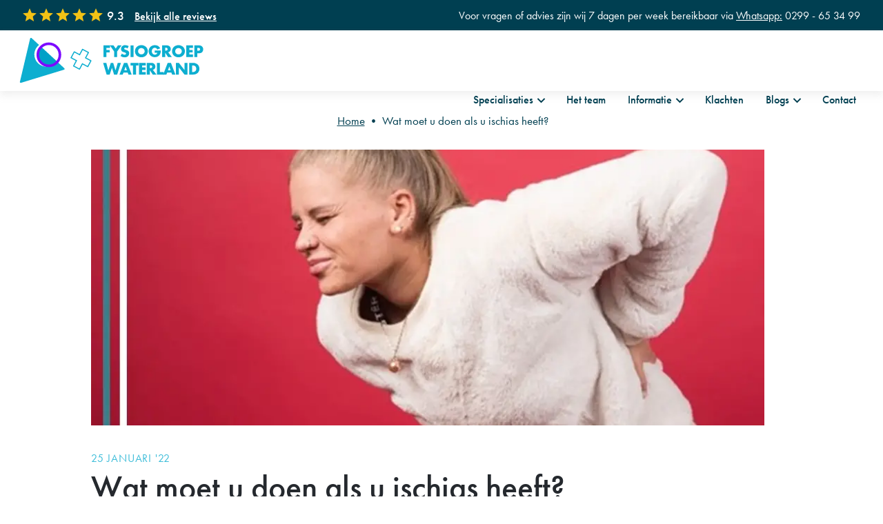

--- FILE ---
content_type: text/html; charset=UTF-8
request_url: https://www.fysiogroepwaterland.nl/nieuws/wat-moet-u-doen-als-u-ischias-heeft/
body_size: 18463
content:
<!DOCTYPE html>
<!--[if IE 7]>
<html class="ie ie7" lang="nl-NL">
<![endif]-->
<!--[if IE 8]>
<html class="ie ie8" lang="nl-NL">
<![endif]-->
<!--[if !(IE 7) & !(IE 8)]><!-->
<html lang="nl-NL">
<!--<![endif]-->

<head><meta charset="UTF-8"><script>if(navigator.userAgent.match(/MSIE|Internet Explorer/i)||navigator.userAgent.match(/Trident\/7\..*?rv:11/i)){var href=document.location.href;if(!href.match(/[?&]nowprocket/)){if(href.indexOf("?")==-1){if(href.indexOf("#")==-1){document.location.href=href+"?nowprocket=1"}else{document.location.href=href.replace("#","?nowprocket=1#")}}else{if(href.indexOf("#")==-1){document.location.href=href+"&nowprocket=1"}else{document.location.href=href.replace("#","&nowprocket=1#")}}}}</script><script>(()=>{class RocketLazyLoadScripts{constructor(){this.v="1.2.5.1",this.triggerEvents=["keydown","mousedown","mousemove","touchmove","touchstart","touchend","wheel"],this.userEventHandler=this.t.bind(this),this.touchStartHandler=this.i.bind(this),this.touchMoveHandler=this.o.bind(this),this.touchEndHandler=this.h.bind(this),this.clickHandler=this.u.bind(this),this.interceptedClicks=[],this.interceptedClickListeners=[],this.l(this),window.addEventListener("pageshow",(t=>{this.persisted=t.persisted,this.everythingLoaded&&this.m()})),document.addEventListener("DOMContentLoaded",(()=>{this.p()})),this.delayedScripts={normal:[],async:[],defer:[]},this.trash=[],this.allJQueries=[]}k(t){document.hidden?t.t():(this.triggerEvents.forEach((e=>window.addEventListener(e,t.userEventHandler,{passive:!0}))),window.addEventListener("touchstart",t.touchStartHandler,{passive:!0}),window.addEventListener("mousedown",t.touchStartHandler),document.addEventListener("visibilitychange",t.userEventHandler))}_(){this.triggerEvents.forEach((t=>window.removeEventListener(t,this.userEventHandler,{passive:!0}))),document.removeEventListener("visibilitychange",this.userEventHandler)}i(t){"HTML"!==t.target.tagName&&(window.addEventListener("touchend",this.touchEndHandler),window.addEventListener("mouseup",this.touchEndHandler),window.addEventListener("touchmove",this.touchMoveHandler,{passive:!0}),window.addEventListener("mousemove",this.touchMoveHandler),t.target.addEventListener("click",this.clickHandler),this.L(t.target,!0),this.M(t.target,"onclick","rocket-onclick"),this.C())}o(t){window.removeEventListener("touchend",this.touchEndHandler),window.removeEventListener("mouseup",this.touchEndHandler),window.removeEventListener("touchmove",this.touchMoveHandler,{passive:!0}),window.removeEventListener("mousemove",this.touchMoveHandler),t.target.removeEventListener("click",this.clickHandler),this.L(t.target,!1),this.M(t.target,"rocket-onclick","onclick"),this.O()}h(){window.removeEventListener("touchend",this.touchEndHandler),window.removeEventListener("mouseup",this.touchEndHandler),window.removeEventListener("touchmove",this.touchMoveHandler,{passive:!0}),window.removeEventListener("mousemove",this.touchMoveHandler)}u(t){t.target.removeEventListener("click",this.clickHandler),this.L(t.target,!1),this.M(t.target,"rocket-onclick","onclick"),this.interceptedClicks.push(t),t.preventDefault(),t.stopPropagation(),t.stopImmediatePropagation(),this.O()}D(){window.removeEventListener("touchstart",this.touchStartHandler,{passive:!0}),window.removeEventListener("mousedown",this.touchStartHandler),this.interceptedClicks.forEach((t=>{t.target.dispatchEvent(new MouseEvent("click",{view:t.view,bubbles:!0,cancelable:!0}))}))}l(t){EventTarget.prototype.addEventListenerBase=EventTarget.prototype.addEventListener,EventTarget.prototype.addEventListener=function(e,i,o){"click"!==e||t.windowLoaded||i===t.clickHandler||t.interceptedClickListeners.push({target:this,func:i,options:o}),(this||window).addEventListenerBase(e,i,o)}}L(t,e){this.interceptedClickListeners.forEach((i=>{i.target===t&&(e?t.removeEventListener("click",i.func,i.options):t.addEventListener("click",i.func,i.options))})),t.parentNode!==document.documentElement&&this.L(t.parentNode,e)}S(){return new Promise((t=>{this.T?this.O=t:t()}))}C(){this.T=!0}O(){this.T=!1}M(t,e,i){t.hasAttribute&&t.hasAttribute(e)&&(event.target.setAttribute(i,event.target.getAttribute(e)),event.target.removeAttribute(e))}t(){this._(this),"loading"===document.readyState?document.addEventListener("DOMContentLoaded",this.R.bind(this)):this.R()}p(){let t=[];document.querySelectorAll("script[type=rocketlazyloadscript][data-rocket-src]").forEach((e=>{let i=e.getAttribute("data-rocket-src");if(i&&0!==i.indexOf("data:")){0===i.indexOf("//")&&(i=location.protocol+i);try{const o=new URL(i).origin;o!==location.origin&&t.push({src:o,crossOrigin:e.crossOrigin||"module"===e.getAttribute("data-rocket-type")})}catch(t){}}})),t=[...new Map(t.map((t=>[JSON.stringify(t),t]))).values()],this.j(t,"preconnect")}async R(){this.lastBreath=Date.now(),this.P(this),this.F(this),this.q(),this.A(),this.I(),await this.U(this.delayedScripts.normal),await this.U(this.delayedScripts.defer),await this.U(this.delayedScripts.async);try{await this.W(),await this.H(this),await this.J()}catch(t){console.error(t)}window.dispatchEvent(new Event("rocket-allScriptsLoaded")),this.everythingLoaded=!0,this.S().then((()=>{this.D()})),this.N()}A(){document.querySelectorAll("script[type=rocketlazyloadscript]").forEach((t=>{t.hasAttribute("data-rocket-src")?t.hasAttribute("async")&&!1!==t.async?this.delayedScripts.async.push(t):t.hasAttribute("defer")&&!1!==t.defer||"module"===t.getAttribute("data-rocket-type")?this.delayedScripts.defer.push(t):this.delayedScripts.normal.push(t):this.delayedScripts.normal.push(t)}))}async B(t){if(await this.G(),!0!==t.noModule||!("noModule"in HTMLScriptElement.prototype))return new Promise((e=>{let i;function o(){(i||t).setAttribute("data-rocket-status","executed"),e()}try{if(navigator.userAgent.indexOf("Firefox/")>0||""===navigator.vendor)i=document.createElement("script"),[...t.attributes].forEach((t=>{let e=t.nodeName;"type"!==e&&("data-rocket-type"===e&&(e="type"),"data-rocket-src"===e&&(e="src"),i.setAttribute(e,t.nodeValue))})),t.text&&(i.text=t.text),i.hasAttribute("src")?(i.addEventListener("load",o),i.addEventListener("error",(function(){i.setAttribute("data-rocket-status","failed"),e()})),setTimeout((()=>{i.isConnected||e()}),1)):(i.text=t.text,o()),t.parentNode.replaceChild(i,t);else{const i=t.getAttribute("data-rocket-type"),n=t.getAttribute("data-rocket-src");i?(t.type=i,t.removeAttribute("data-rocket-type")):t.removeAttribute("type"),t.addEventListener("load",o),t.addEventListener("error",(function(){t.setAttribute("data-rocket-status","failed"),e()})),n?(t.removeAttribute("data-rocket-src"),t.src=n):t.src="data:text/javascript;base64,"+window.btoa(unescape(encodeURIComponent(t.text)))}}catch(i){t.setAttribute("data-rocket-status","failed"),e()}}));t.setAttribute("data-rocket-status","skipped")}async U(t){const e=t.shift();return e&&e.isConnected?(await this.B(e),this.U(t)):Promise.resolve()}I(){this.j([...this.delayedScripts.normal,...this.delayedScripts.defer,...this.delayedScripts.async],"preload")}j(t,e){var i=document.createDocumentFragment();t.forEach((t=>{const o=t.getAttribute&&t.getAttribute("data-rocket-src")||t.src;if(o){const n=document.createElement("link");n.href=o,n.rel=e,"preconnect"!==e&&(n.as="script"),t.getAttribute&&"module"===t.getAttribute("data-rocket-type")&&(n.crossOrigin=!0),t.crossOrigin&&(n.crossOrigin=t.crossOrigin),t.integrity&&(n.integrity=t.integrity),i.appendChild(n),this.trash.push(n)}})),document.head.appendChild(i)}P(t){let e={};function i(i,o){return e[o].eventsToRewrite.indexOf(i)>=0&&!t.everythingLoaded?"rocket-"+i:i}function o(t,o){!function(t){e[t]||(e[t]={originalFunctions:{add:t.addEventListener,remove:t.removeEventListener},eventsToRewrite:[]},t.addEventListener=function(){arguments[0]=i(arguments[0],t),e[t].originalFunctions.add.apply(t,arguments)},t.removeEventListener=function(){arguments[0]=i(arguments[0],t),e[t].originalFunctions.remove.apply(t,arguments)})}(t),e[t].eventsToRewrite.push(o)}function n(e,i){let o=e[i];e[i]=null,Object.defineProperty(e,i,{get:()=>o||function(){},set(n){t.everythingLoaded?o=n:e["rocket"+i]=o=n}})}o(document,"DOMContentLoaded"),o(window,"DOMContentLoaded"),o(window,"load"),o(window,"pageshow"),o(document,"readystatechange"),n(document,"onreadystatechange"),n(window,"onload"),n(window,"onpageshow")}F(t){let e;function i(e){return t.everythingLoaded?e:e.split(" ").map((t=>"load"===t||0===t.indexOf("load.")?"rocket-jquery-load":t)).join(" ")}function o(o){if(o&&o.fn&&!t.allJQueries.includes(o)){o.fn.ready=o.fn.init.prototype.ready=function(e){return t.domReadyFired?e.bind(document)(o):document.addEventListener("rocket-DOMContentLoaded",(()=>e.bind(document)(o))),o([])};const e=o.fn.on;o.fn.on=o.fn.init.prototype.on=function(){return this[0]===window&&("string"==typeof arguments[0]||arguments[0]instanceof String?arguments[0]=i(arguments[0]):"object"==typeof arguments[0]&&Object.keys(arguments[0]).forEach((t=>{const e=arguments[0][t];delete arguments[0][t],arguments[0][i(t)]=e}))),e.apply(this,arguments),this},t.allJQueries.push(o)}e=o}o(window.jQuery),Object.defineProperty(window,"jQuery",{get:()=>e,set(t){o(t)}})}async H(t){const e=document.querySelector("script[data-webpack]");e&&(await async function(){return new Promise((t=>{e.addEventListener("load",t),e.addEventListener("error",t)}))}(),await t.K(),await t.H(t))}async W(){this.domReadyFired=!0,await this.G(),document.dispatchEvent(new Event("rocket-readystatechange")),await this.G(),document.rocketonreadystatechange&&document.rocketonreadystatechange(),await this.G(),document.dispatchEvent(new Event("rocket-DOMContentLoaded")),await this.G(),window.dispatchEvent(new Event("rocket-DOMContentLoaded"))}async J(){await this.G(),document.dispatchEvent(new Event("rocket-readystatechange")),await this.G(),document.rocketonreadystatechange&&document.rocketonreadystatechange(),await this.G(),window.dispatchEvent(new Event("rocket-load")),await this.G(),window.rocketonload&&window.rocketonload(),await this.G(),this.allJQueries.forEach((t=>t(window).trigger("rocket-jquery-load"))),await this.G();const t=new Event("rocket-pageshow");t.persisted=this.persisted,window.dispatchEvent(t),await this.G(),window.rocketonpageshow&&window.rocketonpageshow({persisted:this.persisted}),this.windowLoaded=!0}m(){document.onreadystatechange&&document.onreadystatechange(),window.onload&&window.onload(),window.onpageshow&&window.onpageshow({persisted:this.persisted})}q(){const t=new Map;document.write=document.writeln=function(e){const i=document.currentScript;i||console.error("WPRocket unable to document.write this: "+e);const o=document.createRange(),n=i.parentElement;let s=t.get(i);void 0===s&&(s=i.nextSibling,t.set(i,s));const c=document.createDocumentFragment();o.setStart(c,0),c.appendChild(o.createContextualFragment(e)),n.insertBefore(c,s)}}async G(){Date.now()-this.lastBreath>45&&(await this.K(),this.lastBreath=Date.now())}async K(){return document.hidden?new Promise((t=>setTimeout(t))):new Promise((t=>requestAnimationFrame(t)))}N(){this.trash.forEach((t=>t.remove()))}static run(){const t=new RocketLazyLoadScripts;t.k(t)}}RocketLazyLoadScripts.run()})();</script>
	
	<meta name="format-detection" content="telephone=no" />
	<meta name="viewport" content="width=device-width, initial-scale=1.0, maximum-scale=1.0, user-scalable=0" />
	<title>Wat moet u doen als u ischias heeft? - Fysiogroep Waterland</title><link rel="preload" as="style" href="https://fonts.googleapis.com/css?family=Source%20Sans%20Pro%3A300%2C400%2C700%2C300italic%2C400italic%2C700italic%7CBitter%3A400%2C700&#038;subset=latin%2Clatin-ext&#038;display=swap" /><link rel="stylesheet" href="https://fonts.googleapis.com/css?family=Source%20Sans%20Pro%3A300%2C400%2C700%2C300italic%2C400italic%2C700italic%7CBitter%3A400%2C700&#038;subset=latin%2Clatin-ext&#038;display=swap" media="print" onload="this.media='all'" /><noscript><link rel="stylesheet" href="https://fonts.googleapis.com/css?family=Source%20Sans%20Pro%3A300%2C400%2C700%2C300italic%2C400italic%2C700italic%7CBitter%3A400%2C700&#038;subset=latin%2Clatin-ext&#038;display=swap" /></noscript><link rel="preload" as="image" href="https://www.fysiogroepwaterland.nl/wp-content/themes/theme/images/homepage-vector-1.svg" fetchpriority="high">
	<link rel="profile" href="http://gmpg.org/xfn/11">
	<link rel="stylesheet" href="#/wp-content/themes/#/css/owl.carousel.min.css">
	<link rel="stylesheet" href="#/wp-content/themes/#/css/owl.theme.default.min.css">
	<link rel="pingback" href="https://www.fysiogroepwaterland.nl/xmlrpc.php">
	<link data-minify="1" rel="stylesheet" href="https://www.fysiogroepwaterland.nl/wp-content/cache/min/1/ray5tbq.css?ver=1765870738">
	<link rel="stylesheet" href="https://www.fysiogroepwaterland.nl/wp-content/themes/theme/css/owl.carousel.min.css">
	<link rel="stylesheet" href="https://www.fysiogroepwaterland.nl/wp-content/themes/theme/css/owl.theme.default.min.css">
	<script type="rocketlazyloadscript" data-minify="1" data-rocket-src="https://www.fysiogroepwaterland.nl/wp-content/cache/min/1/jquery-3.2.1.slim.min.js?ver=1765870738"></script>
	<script type="rocketlazyloadscript" data-minify="1" data-rocket-src="https://www.fysiogroepwaterland.nl/wp-content/cache/min/1/ajax/libs/jquery/3.6.0/jquery.min.js?ver=1765870738"></script>
	<script type="rocketlazyloadscript" data-rocket-src="https://www.fysiogroepwaterland.nl/wp-content/themes/theme/js/owl.carousel.min.js"></script>
    
    <!-- Google Tag Manager -->
    <script type="rocketlazyloadscript">(function(w,d,s,l,i){w[l]=w[l]||[];w[l].push({'gtm.start':
    new Date().getTime(),event:'gtm.js'});var f=d.getElementsByTagName(s)[0],
    j=d.createElement(s),dl=l!='dataLayer'?'&l='+l:'';j.async=true;j.src=
    'https://www.googletagmanager.com/gtm.js?id='+i+dl;f.parentNode.insertBefore(j,f);
    })(window,document,'script','dataLayer','GTM-KC69KS3');</script>
    <!-- End Google Tag Manager -->
    
    <!-- Facebook Pixel Code -->
    <script type="rocketlazyloadscript">
    !function(f,b,e,v,n,t,s)
    {if(f.fbq)return;n=f.fbq=function(){n.callMethod?
    n.callMethod.apply(n,arguments):n.queue.push(arguments)};
    if(!f._fbq)f._fbq=n;n.push=n;n.loaded=!0;n.version='2.0';
    n.queue=[];t=b.createElement(e);t.async=!0;
    t.src=v;s=b.getElementsByTagName(e)[0];
    s.parentNode.insertBefore(t,s)}(window,document,'script',
    'https://connect.facebook.net/en_US/fbevents.js');
    fbq('init', '451891638681738'); 
    fbq('track', 'PageView');
    </script>
    <!-- End Facebook Pixel Code -->
    
	<meta name='robots' content='index, follow, max-image-preview:large, max-snippet:-1, max-video-preview:-1' />

	<!-- This site is optimized with the Yoast SEO Premium plugin v22.7 (Yoast SEO v26.8) - https://yoast.com/product/yoast-seo-premium-wordpress/ -->
	<link rel="canonical" href="https://www.fysiogroepwaterland.nl/nieuws/wat-moet-u-doen-als-u-ischias-heeft/" />
	<meta property="og:locale" content="nl_NL" />
	<meta property="og:type" content="article" />
	<meta property="og:title" content="Wat moet u doen als u ischias heeft?" />
	<meta property="og:description" content="Een veelvoorkomende klacht in onze fysiotherapiepraktijk is lage rugpijn. Lage rugpijn kan zich in vele vormen uiten. Als u lage rugpijn ervaart met uitstraling naar" />
	<meta property="og:url" content="https://www.fysiogroepwaterland.nl/nieuws/wat-moet-u-doen-als-u-ischias-heeft/" />
	<meta property="og:site_name" content="Fysiogroep Waterland" />
	<meta property="article:modified_time" content="2024-06-11T08:22:29+00:00" />
	<meta property="og:image" content="https://www.fysiogroepwaterland.nl/wp-content/uploads/2024/03/iscias.jpg" />
	<meta property="og:image:width" content="960" />
	<meta property="og:image:height" content="720" />
	<meta property="og:image:type" content="image/jpeg" />
	<meta name="twitter:card" content="summary_large_image" />
	<meta name="twitter:label1" content="Geschatte leestijd" />
	<meta name="twitter:data1" content="3 minuten" />
	<script type="application/ld+json" class="yoast-schema-graph">{"@context":"https://schema.org","@graph":[{"@type":"WebPage","@id":"https://www.fysiogroepwaterland.nl/nieuws/wat-moet-u-doen-als-u-ischias-heeft/","url":"https://www.fysiogroepwaterland.nl/nieuws/wat-moet-u-doen-als-u-ischias-heeft/","name":"Wat moet u doen als u ischias heeft? - Fysiogroep Waterland","isPartOf":{"@id":"https://www.fysiogroepwaterland.nl/#website"},"primaryImageOfPage":{"@id":"https://www.fysiogroepwaterland.nl/nieuws/wat-moet-u-doen-als-u-ischias-heeft/#primaryimage"},"image":{"@id":"https://www.fysiogroepwaterland.nl/nieuws/wat-moet-u-doen-als-u-ischias-heeft/#primaryimage"},"thumbnailUrl":"https://www.fysiogroepwaterland.nl/wp-content/uploads/2024/03/iscias.jpg","datePublished":"2022-01-25T00:00:00+00:00","dateModified":"2024-06-11T08:22:29+00:00","breadcrumb":{"@id":"https://www.fysiogroepwaterland.nl/nieuws/wat-moet-u-doen-als-u-ischias-heeft/#breadcrumb"},"inLanguage":"nl-NL","potentialAction":[{"@type":"ReadAction","target":["https://www.fysiogroepwaterland.nl/nieuws/wat-moet-u-doen-als-u-ischias-heeft/"]}]},{"@type":"ImageObject","inLanguage":"nl-NL","@id":"https://www.fysiogroepwaterland.nl/nieuws/wat-moet-u-doen-als-u-ischias-heeft/#primaryimage","url":"https://www.fysiogroepwaterland.nl/wp-content/uploads/2024/03/iscias.jpg","contentUrl":"https://www.fysiogroepwaterland.nl/wp-content/uploads/2024/03/iscias.jpg","width":960,"height":720},{"@type":"BreadcrumbList","@id":"https://www.fysiogroepwaterland.nl/nieuws/wat-moet-u-doen-als-u-ischias-heeft/#breadcrumb","itemListElement":[{"@type":"ListItem","position":1,"name":"Home","item":"https://www.fysiogroepwaterland.nl/"},{"@type":"ListItem","position":2,"name":"Wat moet u doen als u ischias heeft?"}]},{"@type":"WebSite","@id":"https://www.fysiogroepwaterland.nl/#website","url":"https://www.fysiogroepwaterland.nl/","name":"Fysiogroep Waterland","description":"","potentialAction":[{"@type":"SearchAction","target":{"@type":"EntryPoint","urlTemplate":"https://www.fysiogroepwaterland.nl/?s={search_term_string}"},"query-input":{"@type":"PropertyValueSpecification","valueRequired":true,"valueName":"search_term_string"}}],"inLanguage":"nl-NL"}]}</script>
	<!-- / Yoast SEO Premium plugin. -->


<link rel='dns-prefetch' href='//fonts.googleapis.com' />
<link href='https://fonts.gstatic.com' crossorigin rel='preconnect' />
<link rel="alternate" type="application/rss+xml" title="Fysiogroep Waterland &raquo; feed" href="https://www.fysiogroepwaterland.nl/feed/" />
<link rel="alternate" title="oEmbed (JSON)" type="application/json+oembed" href="https://www.fysiogroepwaterland.nl/wp-json/oembed/1.0/embed?url=https%3A%2F%2Fwww.fysiogroepwaterland.nl%2Fnieuws%2Fwat-moet-u-doen-als-u-ischias-heeft%2F" />
<link rel="alternate" title="oEmbed (XML)" type="text/xml+oembed" href="https://www.fysiogroepwaterland.nl/wp-json/oembed/1.0/embed?url=https%3A%2F%2Fwww.fysiogroepwaterland.nl%2Fnieuws%2Fwat-moet-u-doen-als-u-ischias-heeft%2F&#038;format=xml" />
<style id='wp-img-auto-sizes-contain-inline-css' type='text/css'>
img:is([sizes=auto i],[sizes^="auto," i]){contain-intrinsic-size:3000px 1500px}
/*# sourceURL=wp-img-auto-sizes-contain-inline-css */
</style>
<style id='wp-emoji-styles-inline-css' type='text/css'>

	img.wp-smiley, img.emoji {
		display: inline !important;
		border: none !important;
		box-shadow: none !important;
		height: 1em !important;
		width: 1em !important;
		margin: 0 0.07em !important;
		vertical-align: -0.1em !important;
		background: none !important;
		padding: 0 !important;
	}
/*# sourceURL=wp-emoji-styles-inline-css */
</style>
<style id='wp-block-library-inline-css' type='text/css'>
:root{--wp-block-synced-color:#7a00df;--wp-block-synced-color--rgb:122,0,223;--wp-bound-block-color:var(--wp-block-synced-color);--wp-editor-canvas-background:#ddd;--wp-admin-theme-color:#007cba;--wp-admin-theme-color--rgb:0,124,186;--wp-admin-theme-color-darker-10:#006ba1;--wp-admin-theme-color-darker-10--rgb:0,107,160.5;--wp-admin-theme-color-darker-20:#005a87;--wp-admin-theme-color-darker-20--rgb:0,90,135;--wp-admin-border-width-focus:2px}@media (min-resolution:192dpi){:root{--wp-admin-border-width-focus:1.5px}}.wp-element-button{cursor:pointer}:root .has-very-light-gray-background-color{background-color:#eee}:root .has-very-dark-gray-background-color{background-color:#313131}:root .has-very-light-gray-color{color:#eee}:root .has-very-dark-gray-color{color:#313131}:root .has-vivid-green-cyan-to-vivid-cyan-blue-gradient-background{background:linear-gradient(135deg,#00d084,#0693e3)}:root .has-purple-crush-gradient-background{background:linear-gradient(135deg,#34e2e4,#4721fb 50%,#ab1dfe)}:root .has-hazy-dawn-gradient-background{background:linear-gradient(135deg,#faaca8,#dad0ec)}:root .has-subdued-olive-gradient-background{background:linear-gradient(135deg,#fafae1,#67a671)}:root .has-atomic-cream-gradient-background{background:linear-gradient(135deg,#fdd79a,#004a59)}:root .has-nightshade-gradient-background{background:linear-gradient(135deg,#330968,#31cdcf)}:root .has-midnight-gradient-background{background:linear-gradient(135deg,#020381,#2874fc)}:root{--wp--preset--font-size--normal:16px;--wp--preset--font-size--huge:42px}.has-regular-font-size{font-size:1em}.has-larger-font-size{font-size:2.625em}.has-normal-font-size{font-size:var(--wp--preset--font-size--normal)}.has-huge-font-size{font-size:var(--wp--preset--font-size--huge)}.has-text-align-center{text-align:center}.has-text-align-left{text-align:left}.has-text-align-right{text-align:right}.has-fit-text{white-space:nowrap!important}#end-resizable-editor-section{display:none}.aligncenter{clear:both}.items-justified-left{justify-content:flex-start}.items-justified-center{justify-content:center}.items-justified-right{justify-content:flex-end}.items-justified-space-between{justify-content:space-between}.screen-reader-text{border:0;clip-path:inset(50%);height:1px;margin:-1px;overflow:hidden;padding:0;position:absolute;width:1px;word-wrap:normal!important}.screen-reader-text:focus{background-color:#ddd;clip-path:none;color:#444;display:block;font-size:1em;height:auto;left:5px;line-height:normal;padding:15px 23px 14px;text-decoration:none;top:5px;width:auto;z-index:100000}html :where(.has-border-color){border-style:solid}html :where([style*=border-top-color]){border-top-style:solid}html :where([style*=border-right-color]){border-right-style:solid}html :where([style*=border-bottom-color]){border-bottom-style:solid}html :where([style*=border-left-color]){border-left-style:solid}html :where([style*=border-width]){border-style:solid}html :where([style*=border-top-width]){border-top-style:solid}html :where([style*=border-right-width]){border-right-style:solid}html :where([style*=border-bottom-width]){border-bottom-style:solid}html :where([style*=border-left-width]){border-left-style:solid}html :where(img[class*=wp-image-]){height:auto;max-width:100%}:where(figure){margin:0 0 1em}html :where(.is-position-sticky){--wp-admin--admin-bar--position-offset:var(--wp-admin--admin-bar--height,0px)}@media screen and (max-width:600px){html :where(.is-position-sticky){--wp-admin--admin-bar--position-offset:0px}}

/*# sourceURL=wp-block-library-inline-css */
</style><style id='global-styles-inline-css' type='text/css'>
:root{--wp--preset--aspect-ratio--square: 1;--wp--preset--aspect-ratio--4-3: 4/3;--wp--preset--aspect-ratio--3-4: 3/4;--wp--preset--aspect-ratio--3-2: 3/2;--wp--preset--aspect-ratio--2-3: 2/3;--wp--preset--aspect-ratio--16-9: 16/9;--wp--preset--aspect-ratio--9-16: 9/16;--wp--preset--color--black: #000000;--wp--preset--color--cyan-bluish-gray: #abb8c3;--wp--preset--color--white: #ffffff;--wp--preset--color--pale-pink: #f78da7;--wp--preset--color--vivid-red: #cf2e2e;--wp--preset--color--luminous-vivid-orange: #ff6900;--wp--preset--color--luminous-vivid-amber: #fcb900;--wp--preset--color--light-green-cyan: #7bdcb5;--wp--preset--color--vivid-green-cyan: #00d084;--wp--preset--color--pale-cyan-blue: #8ed1fc;--wp--preset--color--vivid-cyan-blue: #0693e3;--wp--preset--color--vivid-purple: #9b51e0;--wp--preset--gradient--vivid-cyan-blue-to-vivid-purple: linear-gradient(135deg,rgb(6,147,227) 0%,rgb(155,81,224) 100%);--wp--preset--gradient--light-green-cyan-to-vivid-green-cyan: linear-gradient(135deg,rgb(122,220,180) 0%,rgb(0,208,130) 100%);--wp--preset--gradient--luminous-vivid-amber-to-luminous-vivid-orange: linear-gradient(135deg,rgb(252,185,0) 0%,rgb(255,105,0) 100%);--wp--preset--gradient--luminous-vivid-orange-to-vivid-red: linear-gradient(135deg,rgb(255,105,0) 0%,rgb(207,46,46) 100%);--wp--preset--gradient--very-light-gray-to-cyan-bluish-gray: linear-gradient(135deg,rgb(238,238,238) 0%,rgb(169,184,195) 100%);--wp--preset--gradient--cool-to-warm-spectrum: linear-gradient(135deg,rgb(74,234,220) 0%,rgb(151,120,209) 20%,rgb(207,42,186) 40%,rgb(238,44,130) 60%,rgb(251,105,98) 80%,rgb(254,248,76) 100%);--wp--preset--gradient--blush-light-purple: linear-gradient(135deg,rgb(255,206,236) 0%,rgb(152,150,240) 100%);--wp--preset--gradient--blush-bordeaux: linear-gradient(135deg,rgb(254,205,165) 0%,rgb(254,45,45) 50%,rgb(107,0,62) 100%);--wp--preset--gradient--luminous-dusk: linear-gradient(135deg,rgb(255,203,112) 0%,rgb(199,81,192) 50%,rgb(65,88,208) 100%);--wp--preset--gradient--pale-ocean: linear-gradient(135deg,rgb(255,245,203) 0%,rgb(182,227,212) 50%,rgb(51,167,181) 100%);--wp--preset--gradient--electric-grass: linear-gradient(135deg,rgb(202,248,128) 0%,rgb(113,206,126) 100%);--wp--preset--gradient--midnight: linear-gradient(135deg,rgb(2,3,129) 0%,rgb(40,116,252) 100%);--wp--preset--font-size--small: 13px;--wp--preset--font-size--medium: 20px;--wp--preset--font-size--large: 36px;--wp--preset--font-size--x-large: 42px;--wp--preset--spacing--20: 0.44rem;--wp--preset--spacing--30: 0.67rem;--wp--preset--spacing--40: 1rem;--wp--preset--spacing--50: 1.5rem;--wp--preset--spacing--60: 2.25rem;--wp--preset--spacing--70: 3.38rem;--wp--preset--spacing--80: 5.06rem;--wp--preset--shadow--natural: 6px 6px 9px rgba(0, 0, 0, 0.2);--wp--preset--shadow--deep: 12px 12px 50px rgba(0, 0, 0, 0.4);--wp--preset--shadow--sharp: 6px 6px 0px rgba(0, 0, 0, 0.2);--wp--preset--shadow--outlined: 6px 6px 0px -3px rgb(255, 255, 255), 6px 6px rgb(0, 0, 0);--wp--preset--shadow--crisp: 6px 6px 0px rgb(0, 0, 0);}:where(.is-layout-flex){gap: 0.5em;}:where(.is-layout-grid){gap: 0.5em;}body .is-layout-flex{display: flex;}.is-layout-flex{flex-wrap: wrap;align-items: center;}.is-layout-flex > :is(*, div){margin: 0;}body .is-layout-grid{display: grid;}.is-layout-grid > :is(*, div){margin: 0;}:where(.wp-block-columns.is-layout-flex){gap: 2em;}:where(.wp-block-columns.is-layout-grid){gap: 2em;}:where(.wp-block-post-template.is-layout-flex){gap: 1.25em;}:where(.wp-block-post-template.is-layout-grid){gap: 1.25em;}.has-black-color{color: var(--wp--preset--color--black) !important;}.has-cyan-bluish-gray-color{color: var(--wp--preset--color--cyan-bluish-gray) !important;}.has-white-color{color: var(--wp--preset--color--white) !important;}.has-pale-pink-color{color: var(--wp--preset--color--pale-pink) !important;}.has-vivid-red-color{color: var(--wp--preset--color--vivid-red) !important;}.has-luminous-vivid-orange-color{color: var(--wp--preset--color--luminous-vivid-orange) !important;}.has-luminous-vivid-amber-color{color: var(--wp--preset--color--luminous-vivid-amber) !important;}.has-light-green-cyan-color{color: var(--wp--preset--color--light-green-cyan) !important;}.has-vivid-green-cyan-color{color: var(--wp--preset--color--vivid-green-cyan) !important;}.has-pale-cyan-blue-color{color: var(--wp--preset--color--pale-cyan-blue) !important;}.has-vivid-cyan-blue-color{color: var(--wp--preset--color--vivid-cyan-blue) !important;}.has-vivid-purple-color{color: var(--wp--preset--color--vivid-purple) !important;}.has-black-background-color{background-color: var(--wp--preset--color--black) !important;}.has-cyan-bluish-gray-background-color{background-color: var(--wp--preset--color--cyan-bluish-gray) !important;}.has-white-background-color{background-color: var(--wp--preset--color--white) !important;}.has-pale-pink-background-color{background-color: var(--wp--preset--color--pale-pink) !important;}.has-vivid-red-background-color{background-color: var(--wp--preset--color--vivid-red) !important;}.has-luminous-vivid-orange-background-color{background-color: var(--wp--preset--color--luminous-vivid-orange) !important;}.has-luminous-vivid-amber-background-color{background-color: var(--wp--preset--color--luminous-vivid-amber) !important;}.has-light-green-cyan-background-color{background-color: var(--wp--preset--color--light-green-cyan) !important;}.has-vivid-green-cyan-background-color{background-color: var(--wp--preset--color--vivid-green-cyan) !important;}.has-pale-cyan-blue-background-color{background-color: var(--wp--preset--color--pale-cyan-blue) !important;}.has-vivid-cyan-blue-background-color{background-color: var(--wp--preset--color--vivid-cyan-blue) !important;}.has-vivid-purple-background-color{background-color: var(--wp--preset--color--vivid-purple) !important;}.has-black-border-color{border-color: var(--wp--preset--color--black) !important;}.has-cyan-bluish-gray-border-color{border-color: var(--wp--preset--color--cyan-bluish-gray) !important;}.has-white-border-color{border-color: var(--wp--preset--color--white) !important;}.has-pale-pink-border-color{border-color: var(--wp--preset--color--pale-pink) !important;}.has-vivid-red-border-color{border-color: var(--wp--preset--color--vivid-red) !important;}.has-luminous-vivid-orange-border-color{border-color: var(--wp--preset--color--luminous-vivid-orange) !important;}.has-luminous-vivid-amber-border-color{border-color: var(--wp--preset--color--luminous-vivid-amber) !important;}.has-light-green-cyan-border-color{border-color: var(--wp--preset--color--light-green-cyan) !important;}.has-vivid-green-cyan-border-color{border-color: var(--wp--preset--color--vivid-green-cyan) !important;}.has-pale-cyan-blue-border-color{border-color: var(--wp--preset--color--pale-cyan-blue) !important;}.has-vivid-cyan-blue-border-color{border-color: var(--wp--preset--color--vivid-cyan-blue) !important;}.has-vivid-purple-border-color{border-color: var(--wp--preset--color--vivid-purple) !important;}.has-vivid-cyan-blue-to-vivid-purple-gradient-background{background: var(--wp--preset--gradient--vivid-cyan-blue-to-vivid-purple) !important;}.has-light-green-cyan-to-vivid-green-cyan-gradient-background{background: var(--wp--preset--gradient--light-green-cyan-to-vivid-green-cyan) !important;}.has-luminous-vivid-amber-to-luminous-vivid-orange-gradient-background{background: var(--wp--preset--gradient--luminous-vivid-amber-to-luminous-vivid-orange) !important;}.has-luminous-vivid-orange-to-vivid-red-gradient-background{background: var(--wp--preset--gradient--luminous-vivid-orange-to-vivid-red) !important;}.has-very-light-gray-to-cyan-bluish-gray-gradient-background{background: var(--wp--preset--gradient--very-light-gray-to-cyan-bluish-gray) !important;}.has-cool-to-warm-spectrum-gradient-background{background: var(--wp--preset--gradient--cool-to-warm-spectrum) !important;}.has-blush-light-purple-gradient-background{background: var(--wp--preset--gradient--blush-light-purple) !important;}.has-blush-bordeaux-gradient-background{background: var(--wp--preset--gradient--blush-bordeaux) !important;}.has-luminous-dusk-gradient-background{background: var(--wp--preset--gradient--luminous-dusk) !important;}.has-pale-ocean-gradient-background{background: var(--wp--preset--gradient--pale-ocean) !important;}.has-electric-grass-gradient-background{background: var(--wp--preset--gradient--electric-grass) !important;}.has-midnight-gradient-background{background: var(--wp--preset--gradient--midnight) !important;}.has-small-font-size{font-size: var(--wp--preset--font-size--small) !important;}.has-medium-font-size{font-size: var(--wp--preset--font-size--medium) !important;}.has-large-font-size{font-size: var(--wp--preset--font-size--large) !important;}.has-x-large-font-size{font-size: var(--wp--preset--font-size--x-large) !important;}
/*# sourceURL=global-styles-inline-css */
</style>

<style id='classic-theme-styles-inline-css' type='text/css'>
/*! This file is auto-generated */
.wp-block-button__link{color:#fff;background-color:#32373c;border-radius:9999px;box-shadow:none;text-decoration:none;padding:calc(.667em + 2px) calc(1.333em + 2px);font-size:1.125em}.wp-block-file__button{background:#32373c;color:#fff;text-decoration:none}
/*# sourceURL=/wp-includes/css/classic-themes.min.css */
</style>
<link rel='stylesheet' id='search-filter-plugin-styles-css' href='https://www.fysiogroepwaterland.nl/wp-content/plugins/search-filter-pro/public/assets/css/search-filter.min.css?ver=2.5.19' type='text/css' media='all' />
<link data-minify="1" rel='stylesheet' id='grw-public-main-css-css' href='https://www.fysiogroepwaterland.nl/wp-content/cache/min/1/wp-content/plugins/widget-google-reviews/assets/css/public-main.css?ver=1765876313' type='text/css' media='all' />

<link data-minify="1" rel='stylesheet' id='genericons-css' href='https://www.fysiogroepwaterland.nl/wp-content/cache/min/1/wp-content/themes/theme/genericons/genericons.css?ver=1765870738' type='text/css' media='all' />
<link data-minify="1" rel='stylesheet' id='qstylezthema-style-css' href='https://www.fysiogroepwaterland.nl/wp-content/cache/min/1/wp-content/themes/theme/style.css?ver=1765870738' type='text/css' media='all' />
<link data-minify="1" rel='stylesheet' id='wp-pagenavi-css' href='https://www.fysiogroepwaterland.nl/wp-content/cache/min/1/wp-content/plugins/wp-pagenavi/pagenavi-css.css?ver=1765870738' type='text/css' media='all' />
<script type="rocketlazyloadscript" data-rocket-type="text/javascript" data-rocket-src="https://www.fysiogroepwaterland.nl/wp-includes/js/jquery/jquery.min.js?ver=3.7.1" id="jquery-core-js"></script>
<script type="rocketlazyloadscript" data-rocket-type="text/javascript" data-rocket-src="https://www.fysiogroepwaterland.nl/wp-includes/js/jquery/jquery-migrate.min.js?ver=3.4.1" id="jquery-migrate-js"></script>
<script type="text/javascript" id="search-filter-plugin-build-js-extra">
/* <![CDATA[ */
var SF_LDATA = {"ajax_url":"https://www.fysiogroepwaterland.nl/wp-admin/admin-ajax.php","home_url":"https://www.fysiogroepwaterland.nl/","extensions":[]};
//# sourceURL=search-filter-plugin-build-js-extra
/* ]]> */
</script>
<script type="rocketlazyloadscript" data-rocket-type="text/javascript" data-rocket-src="https://www.fysiogroepwaterland.nl/wp-content/plugins/search-filter-pro/public/assets/js/search-filter-build.min.js?ver=2.5.19" id="search-filter-plugin-build-js"></script>
<script type="rocketlazyloadscript" data-rocket-type="text/javascript" data-rocket-src="https://www.fysiogroepwaterland.nl/wp-content/plugins/search-filter-pro/public/assets/js/chosen.jquery.min.js?ver=2.5.19" id="search-filter-plugin-chosen-js"></script>
<script type="rocketlazyloadscript" data-minify="1" data-rocket-type="text/javascript" defer="defer" data-rocket-src="https://www.fysiogroepwaterland.nl/wp-content/cache/min/1/wp-content/plugins/widget-google-reviews/assets/js/public-main.js?ver=1765876313" id="grw-public-main-js-js"></script>
<link rel="https://api.w.org/" href="https://www.fysiogroepwaterland.nl/wp-json/" /><link rel="alternate" title="JSON" type="application/json" href="https://www.fysiogroepwaterland.nl/wp-json/wp/v2/nieuws/754" /><link rel="EditURI" type="application/rsd+xml" title="RSD" href="https://www.fysiogroepwaterland.nl/xmlrpc.php?rsd" />

<link rel='shortlink' href='https://www.fysiogroepwaterland.nl/?p=754' />
<link rel="icon" href="https://www.fysiogroepwaterland.nl/wp-content/uploads/2024/03/cropped-favicon-32x32.png" sizes="32x32" />
<link rel="icon" href="https://www.fysiogroepwaterland.nl/wp-content/uploads/2024/03/cropped-favicon-192x192.png" sizes="192x192" />
<link rel="apple-touch-icon" href="https://www.fysiogroepwaterland.nl/wp-content/uploads/2024/03/cropped-favicon-180x180.png" />
<meta name="msapplication-TileImage" content="https://www.fysiogroepwaterland.nl/wp-content/uploads/2024/03/cropped-favicon-270x270.png" />
</head>

<body class="wp-singular nieuws-template-default single single-nieuws postid-754 wp-theme-theme single-author">
    
    <!-- Google Tag Manager (noscript) -->
    <noscript><iframe src="https://www.googletagmanager.com/ns.html?id=GTM-KC69KS3"
    height="0" width="0" style="display:none;visibility:hidden"></iframe></noscript>
    <!-- End Google Tag Manager (noscript) -->
    
	<div id="page" class="hfeed site">
		<div class="top-header">
			<div class="inner">
				<div class='flexbox-wrapper'>
					<div>
						<span class='bg-img' style='background-image: url(https://www.fysiogroepwaterland.nl/wp-content/themes/theme/images/icon-star.svg)'></span>
						<span class='bg-img' style='background-image: url(https://www.fysiogroepwaterland.nl/wp-content/themes/theme/images/icon-star.svg)'></span>
						<span class='bg-img' style='background-image: url(https://www.fysiogroepwaterland.nl/wp-content/themes/theme/images/icon-star.svg)'></span>
						<span class='bg-img' style='background-image: url(https://www.fysiogroepwaterland.nl/wp-content/themes/theme/images/icon-star.svg)'></span>
						<span class='bg-img' style='background-image: url(https://www.fysiogroepwaterland.nl/wp-content/themes/theme/images/icon-star.svg)'></span>
						<p>9.3</p>
					</div>
					<a href="https://www.zorgkaartnederland.nl/zorginstelling/fysiotherapiepraktijk-fysiogroep-waterland-monnickendam-10014541" target="_blank">Bekijk alle reviews</a>
					<p>Voor vragen of advies zijn wij 7 dagen per week bereikbaar via <a href="https://wa.me/31299653499" target="_blank">Whatsapp:</a> 0299 - 65 34 99</p>
				</div>
			</div>
		</div>
		<header id="masthead" class="site-header" role="banner">
			<div class="inner">
				<a class="home-link" href="https://www.fysiogroepwaterland.nl/" title="Fysiogroep Waterland" rel="home" style="background:url('https://www.fysiogroepwaterland.nl/wp-content/uploads/2024/02/logo-fysiogroep-1-navbar.svg')"></a>
				<div class="navbar-whatsapp mobile">
					<a href="https://www.fysiogroepwaterland.nl/maak-een-afspraak/" class="btn">Afspraak</a>
				</div>
				<div class="menu">

					<div class="open-btn">
						<span></span>
						<span></span>
						<span></span>
						<span>MENU</span>
					</div>
					<div class="close-btn">
						<span></span>
						<span></span>
					</div>
				</div>

				<div id="navbar" class="navbar">
					<nav id="site-navigation" class="navigation main-navigation" role="navigation">
						<a class="screen-reader-text skip-link" href="#content" title="Skip to content">Skip to content</a>
						<div class="menu-menu-1-container"><ul id="primary-menu" class="nav-menu"><li id="menu-item-265" class="menu-item menu-item-type-post_type menu-item-object-page menu-item-has-children menu-item-265"><a href="https://www.fysiogroepwaterland.nl/diensten/">Specialisaties</a>
<ul class="sub-menu">
	<li id="menu-item-1210" class="menu-item menu-item-type-post_type menu-item-object-diensten menu-item-1210"><a href="https://www.fysiogroepwaterland.nl/diensten/fysiotherapie/">Fysiotherapie</a></li>
	<li id="menu-item-1209" class="menu-item menu-item-type-post_type menu-item-object-diensten menu-item-1209"><a href="https://www.fysiogroepwaterland.nl/diensten/fysio-op-afstand/">Fysio op afstand</a></li>
	<li id="menu-item-1211" class="menu-item menu-item-type-post_type menu-item-object-diensten menu-item-1211"><a href="https://www.fysiogroepwaterland.nl/diensten/dry-needling/">Dry Needling</a></li>
	<li id="menu-item-1212" class="menu-item menu-item-type-post_type menu-item-object-diensten menu-item-1212"><a href="https://www.fysiogroepwaterland.nl/diensten/oefentherapie-en-revalidatie/">Oefentherapie en Revalidatie</a></li>
	<li id="menu-item-1213" class="menu-item menu-item-type-post_type menu-item-object-diensten menu-item-1213"><a href="https://www.fysiogroepwaterland.nl/diensten/echografie/">Echografie</a></li>
	<li id="menu-item-1214" class="menu-item menu-item-type-post_type menu-item-object-diensten menu-item-1214"><a href="https://www.fysiogroepwaterland.nl/diensten/shockwave-therapie/">Shockwave therapie</a></li>
	<li id="menu-item-1215" class="menu-item menu-item-type-post_type menu-item-object-diensten menu-item-1215"><a href="https://www.fysiogroepwaterland.nl/diensten/shantala-babymassage/">Shantala babymassage</a></li>
	<li id="menu-item-1216" class="menu-item menu-item-type-post_type menu-item-object-diensten menu-item-1216"><a href="https://www.fysiogroepwaterland.nl/diensten/fysio-fitness/">Fysio fitness</a></li>
	<li id="menu-item-1217" class="menu-item menu-item-type-post_type menu-item-object-diensten menu-item-1217"><a href="https://www.fysiogroepwaterland.nl/diensten/floor-zwangerschapstraining/">Floor® Zwangerschapstraining en hersteltrainingen</a></li>
	<li id="menu-item-1218" class="menu-item menu-item-type-post_type menu-item-object-diensten menu-item-1218"><a href="https://www.fysiogroepwaterland.nl/diensten/manuele-therapie/">Manuele therapie</a></li>
	<li id="menu-item-1219" class="menu-item menu-item-type-post_type menu-item-object-diensten menu-item-1219"><a href="https://www.fysiogroepwaterland.nl/diensten/oedeemfysiotherapie-en-lymfdrainage/">Oedeemfysiotherapie  en Lymfdrainage</a></li>
	<li id="menu-item-1220" class="menu-item menu-item-type-post_type menu-item-object-diensten menu-item-1220"><a href="https://www.fysiogroepwaterland.nl/diensten/geriatrische-fysiotherapie/">Geriatrische Fysiotherapie</a></li>
	<li id="menu-item-1221" class="menu-item menu-item-type-post_type menu-item-object-diensten menu-item-1221"><a href="https://www.fysiogroepwaterland.nl/diensten/kaakfysiotherapie/">Kaakfysiotherapie</a></li>
	<li id="menu-item-1222" class="menu-item menu-item-type-post_type menu-item-object-diensten menu-item-1222"><a href="https://www.fysiogroepwaterland.nl/diensten/handtherapie/">Handtherapie</a></li>
	<li id="menu-item-1223" class="menu-item menu-item-type-post_type menu-item-object-diensten menu-item-1223"><a href="https://www.fysiogroepwaterland.nl/diensten/gli/">GLI</a></li>
	<li id="menu-item-1224" class="menu-item menu-item-type-post_type menu-item-object-diensten menu-item-1224"><a href="https://www.fysiogroepwaterland.nl/diensten/revalidatie-na-covid-19/">Revalidatie na COVID-19</a></li>
	<li id="menu-item-1225" class="menu-item menu-item-type-post_type menu-item-object-diensten menu-item-1225"><a href="https://www.fysiogroepwaterland.nl/diensten/kinderfysiotherapie/">Kinderfysiotherapie</a></li>
	<li id="menu-item-1226" class="menu-item menu-item-type-post_type menu-item-object-diensten menu-item-1226"><a href="https://www.fysiogroepwaterland.nl/diensten/appeltje-eitje/">Appeltje Eitje (Leefstijl coaching voor kinderen)</a></li>
	<li id="menu-item-1457" class="menu-item menu-item-type-post_type menu-item-object-diensten menu-item-1457"><a href="https://www.fysiogroepwaterland.nl/diensten/workshops-voor-zwangeren/">Workshops voor zwangeren</a></li>
</ul>
</li>
<li id="menu-item-264" class="menu-item menu-item-type-post_type menu-item-object-page menu-item-264"><a href="https://www.fysiogroepwaterland.nl/het-team/">Het team</a></li>
<li id="menu-item-267" class="menu-item menu-item-type-custom menu-item-object-custom menu-item-has-children menu-item-267"><a href="#">Informatie</a>
<ul class="sub-menu">
	<li id="menu-item-263" class="menu-item menu-item-type-post_type menu-item-object-page menu-item-263"><a href="https://www.fysiogroepwaterland.nl/prijslijst/">Prijslijst</a></li>
	<li id="menu-item-262" class="menu-item menu-item-type-post_type menu-item-object-page menu-item-262"><a href="https://www.fysiogroepwaterland.nl/wgbo/">WGBO</a></li>
	<li id="menu-item-1066" class="menu-item menu-item-type-post_type menu-item-object-page menu-item-1066"><a href="https://www.fysiogroepwaterland.nl/chronische-lijst-fysiotherapie/">Chronische lijst Fysiotherapie</a></li>
	<li id="menu-item-1503" class="menu-item menu-item-type-post_type menu-item-object-page menu-item-1503"><a href="https://www.fysiogroepwaterland.nl/het-team/">Het team</a></li>
	<li id="menu-item-259" class="menu-item menu-item-type-post_type menu-item-object-page menu-item-259"><a href="https://www.fysiogroepwaterland.nl/locaties/">Locaties</a></li>
</ul>
</li>
<li id="menu-item-258" class="menu-item menu-item-type-post_type menu-item-object-page menu-item-258"><a href="https://www.fysiogroepwaterland.nl/klachten/">Klachten</a></li>
<li id="menu-item-1189" class="menu-item menu-item-type-post_type menu-item-object-page menu-item-has-children menu-item-1189"><a href="https://www.fysiogroepwaterland.nl/blogs/">Blogs</a>
<ul class="sub-menu">
	<li id="menu-item-1192" class="menu-item menu-item-type-post_type menu-item-object-page menu-item-1192"><a href="https://www.fysiogroepwaterland.nl/nieuws/">Nieuws</a></li>
</ul>
</li>
<li id="menu-item-266" class="menu-item menu-item-type-post_type menu-item-object-page menu-item-266"><a href="https://www.fysiogroepwaterland.nl/contact/">Contact</a></li>
</ul></div>					</nav><!-- #site-navigation -->
					<div class="navbar-mobile-extra">
						<div class='flexbox-wrapper'>
							<a href="https://www.fysiogroepwaterland.nl/maak-een-afspraak/" class="btn orange">Maak een afspraak</a>
							<a href="https://www.fysiogroepwaterland.nl/locaties/" class="btn"></a>
							<p>Voor vragen of advies zijn wij 7 dagen per week bereikbaar via <a href="https://wa.me/31299653499">Whatsapp</a>: 0299 - 65 34 99</p>
						</div>
					</div>
				</div><!-- #navbar -->
				<div class="navbar-desktop-extra">
					<div class='flexbox-wrapper'>
						<a href="https://www.fysiogroepwaterland.nl/maak-een-afspraak/" class="btn orange">Maak een afspraak</a>
						<a href="https://www.fysiogroepwaterland.nl/locaties/"><span class='bg-img'></span></a>
					</div>
				</div>

			</div>
		</header><!-- #masthead -->
		<div class="diensten-navbar" id="diensten-navbar">
			<div class="inner" id="diensten-navbar-inner">
				<div class="navbar-dienst-blok">
					<p>Specialisaties</p>
					<p>Bekijk hier al onze specialisaties</p>
					<a class="btn" href="https://www.fysiogroepwaterland.nl/diensten/" target="_self">Bekijk alle specialisaties</a>
				</div>
				<div>
					<p>Onze specialisaties</p>
					<div class="menu-diensten-subs-container"><ul id="primary-menu" class="nav-menu"><li id="menu-item-1227" class="menu-item menu-item-type-post_type menu-item-object-diensten menu-item-1227"><a href="https://www.fysiogroepwaterland.nl/diensten/fysiotherapie/">Fysiotherapie</a></li>
<li id="menu-item-1229" class="menu-item menu-item-type-post_type menu-item-object-diensten menu-item-1229"><a href="https://www.fysiogroepwaterland.nl/diensten/kaakfysiotherapie/">Kaakfysiotherapie</a></li>
<li id="menu-item-1231" class="menu-item menu-item-type-post_type menu-item-object-diensten menu-item-1231"><a href="https://www.fysiogroepwaterland.nl/diensten/fysio-fitness/">Fysio fitness</a></li>
<li id="menu-item-1232" class="menu-item menu-item-type-post_type menu-item-object-diensten menu-item-1232"><a href="https://www.fysiogroepwaterland.nl/diensten/handtherapie/">Handtherapie</a></li>
<li id="menu-item-1233" class="menu-item menu-item-type-post_type menu-item-object-diensten menu-item-1233"><a href="https://www.fysiogroepwaterland.nl/diensten/dry-needling/">Dry Needling</a></li>
<li id="menu-item-1234" class="menu-item menu-item-type-post_type menu-item-object-diensten menu-item-1234"><a href="https://www.fysiogroepwaterland.nl/diensten/floor-zwangerschapstraining/">Floor® Zwangerschapstraining en hersteltrainingen</a></li>
<li id="menu-item-1332" class="menu-item menu-item-type-post_type menu-item-object-diensten menu-item-1332"><a href="https://www.fysiogroepwaterland.nl/diensten/floor-bevallingsvoorbereiding/">Floor® Bevallingsvoorbereiding</a></li>
<li id="menu-item-1235" class="menu-item menu-item-type-post_type menu-item-object-diensten menu-item-1235"><a href="https://www.fysiogroepwaterland.nl/diensten/gli/">GLI</a></li>
<li id="menu-item-1236" class="menu-item menu-item-type-post_type menu-item-object-diensten menu-item-1236"><a href="https://www.fysiogroepwaterland.nl/diensten/oefentherapie-en-revalidatie/">Oefentherapie en Revalidatie</a></li>
<li id="menu-item-1237" class="menu-item menu-item-type-post_type menu-item-object-diensten menu-item-1237"><a href="https://www.fysiogroepwaterland.nl/diensten/manuele-therapie/">Manuele therapie</a></li>
<li id="menu-item-1239" class="menu-item menu-item-type-post_type menu-item-object-diensten menu-item-1239"><a href="https://www.fysiogroepwaterland.nl/diensten/echografie/">Echografie</a></li>
<li id="menu-item-1240" class="menu-item menu-item-type-post_type menu-item-object-diensten menu-item-1240"><a href="https://www.fysiogroepwaterland.nl/diensten/oedeemfysiotherapie-en-lymfdrainage/">Oedeemfysiotherapie  en Lymfdrainage</a></li>
<li id="menu-item-1241" class="menu-item menu-item-type-post_type menu-item-object-diensten menu-item-1241"><a href="https://www.fysiogroepwaterland.nl/diensten/kinderfysiotherapie/">Kinderfysiotherapie</a></li>
<li id="menu-item-1242" class="menu-item menu-item-type-post_type menu-item-object-diensten menu-item-1242"><a href="https://www.fysiogroepwaterland.nl/diensten/shockwave-therapie/">Shockwave therapie</a></li>
<li id="menu-item-1243" class="menu-item menu-item-type-post_type menu-item-object-diensten menu-item-1243"><a href="https://www.fysiogroepwaterland.nl/diensten/geriatrische-fysiotherapie/">Geriatrische Fysiotherapie</a></li>
<li id="menu-item-1244" class="menu-item menu-item-type-post_type menu-item-object-diensten menu-item-1244"><a href="https://www.fysiogroepwaterland.nl/diensten/appeltje-eitje/">Appeltje Eitje (Leefstijl coaching voor kinderen)</a></li>
<li id="menu-item-1230" class="menu-item menu-item-type-post_type menu-item-object-diensten menu-item-1230"><a href="https://www.fysiogroepwaterland.nl/diensten/fysio-op-afstand/">Fysio op afstand</a></li>
<li id="menu-item-1228" class="menu-item menu-item-type-post_type menu-item-object-diensten menu-item-1228"><a href="https://www.fysiogroepwaterland.nl/diensten/shantala-babymassage/">Shantala babymassage</a></li>
<li id="menu-item-1238" class="menu-item menu-item-type-post_type menu-item-object-diensten menu-item-1238"><a href="https://www.fysiogroepwaterland.nl/diensten/revalidatie-na-covid-19/">Revalidatie na COVID-19</a></li>
<li id="menu-item-1454" class="menu-item menu-item-type-post_type menu-item-object-diensten menu-item-1454"><a href="https://www.fysiogroepwaterland.nl/diensten/workshops-voor-zwangeren/">Workshops voor zwangeren</a></li>
<li id="menu-item-1455" class="filler menu-item menu-item-type-custom menu-item-object-custom menu-item-1455"><a href="#">placeholder</a></li>
</ul></div>				</div>
			</div>
		</div>
		<div id="main" class="site-main">

			<script type="rocketlazyloadscript">
				var menuItems = document.querySelectorAll('.menu-item-has-children');

				function addClickListener(menuItem) {
					var submenu = menuItem.querySelector('.sub-menu');
					var isFirstClick = true;

					menuItem.addEventListener('click', function(event) {
						if (isFirstClick) {
							event.preventDefault();
							submenu.style.display = 'block';
							menuItem.classList.add('open');
							isFirstClick = false;
						}

					});
				}

				function checkScreenWidth() {
					if (window.innerWidth < 1024) {
						menuItems.forEach(addClickListener);
					} else {
						menuItems.forEach(function(menuItem) {
							menuItem.classList.remove('open');
							menuItem.removeEventListener('click', menuItem.clickListener);
						});
					}
				}

				// Initial check
				checkScreenWidth();

				// Add event listener for window resize
				window.addEventListener('resize', checkScreenWidth);

				// Get a reference to the masthead element
				var masthead = document.getElementById('masthead');
				var diensten = document.getElementById('diensten-navbar');

				// Add a scroll event listener to the window
				window.addEventListener('scroll', function() {
					// Check if the scroll position is greater than or equal to 500 pixels
					if (window.scrollY >= 50) {
						// If true, add the "scrolled" class to the masthead element
						masthead.classList.add('scrolled');
						diensten.classList.add('scrolled');
					} else {
						// If false, remove the "scrolled" class from the masthead element
						masthead.classList.remove('scrolled');
						diensten.classList.remove('scrolled');
					}
				});

				document.addEventListener("DOMContentLoaded", function() {
					var menuItem = document.getElementById('menu-item-265');
					var navbar = document.getElementById('diensten-navbar');
					var navbarInner = document.getElementById('diensten-navbar-inner');

					menuItem.addEventListener('mouseover', function() {
						navbar.classList.add('hovered');
					});

					menuItem.addEventListener('mouseout', function() {
						navbar.classList.remove('hovered');
					});

					navbarInner.addEventListener('mouseover', function() {
						navbar.classList.add('hovered');
					});

					navbarInner.addEventListener('mouseout', function() {
						navbar.classList.remove('hovered');
					});
				});
			</script>
<div id="primary" class="content-area">
    <div id="content" class="site-content" role="main">

                            <section class='sub single nieuws'>
                <section class='contentlaag'>
                    <div class='inner'>
                        <p id="breadcrumbs"><span><span><a href="https://www.fysiogroepwaterland.nl/">Home</a></span> <span class="delimiter">•</span> <span class="breadcrumb_last" aria-current="page">Wat moet u doen als u ischias heeft?</span></span></p>                        <div class='flexbox-wrapper'>
                            <div class="content">
                                <span class='bg-img' style='background-image: url(https://www.fysiogroepwaterland.nl/wp-content/uploads/2024/03/iscias.jpg)'>
                                    <p>Categorie 1</p>
                                </span>
                                <p class="date">25 januari '22</p>
                                <h1>Wat moet u doen als u ischias heeft?</h1>
                                <p>Een veelvoorkomende klacht in onze fysiotherapiepraktijk is lage rugpijn. Lage rugpijn kan zich in vele vormen uiten. Als u lage rugpijn ervaart met uitstraling naar de bil en de benen, dan kan er sprake zijn van ischias. Wat ischias is, hoe het ontstaat en wat u eraan kunt doen vertellen we u in deze blog.</p>
<h2>Wat is ischias?</h2>
<p>Ischias is een veelvoorkomende vorm van lage rugpijn. De pijn wordt veroorzaakt door de grootste zenuw in uw lichaam, de nervus ischiadicus ofwel de grote beenzenuw. Deze zenuw loopt vanuit de rug en het heiligbeen via de bil naar de achterzijde van het been naar de voet. De pijnklachten ontstaan als deze zenuw geïrriteerd, ontstoken of beschadigd is. Bijvoorbeeld door een beknelling van de zenuw. Ischias staat ook bekend onder de naam ischialgie of ischiasneuralgie.</p>
<h2>Welke symptomen zijn er bij ischias?</h2>
<p>Bij ischias begint de pijn in de lage rug en kan via de bil doorlopen tot in het been en zelfs tot in de voet. De symptomen kunnen per persoon verschillen en kunnen variëren van licht tot hevig. De meeste mensen met ischias ervaren een stekende en branderige pijn in de vorm van scheuten. De pijn is niet continue aanwezig maar bij beweging verergeren de pijnklachten meestal. Soms zorgen de pijnscheuten ervoor dat het lastig is om rechtop te staan of een trap op te lopen.</p>
<h2>Waardoor ontstaat ischias?</h2>
<p>Er zijn een aantal oorzaken te noemen die de kans op ischias vergroten. Deze zijn:</p>
<ul>
<li aria-level="1">langdurige overbelasting van de onderrug; bijvoorbeeld door zwaar tillen</li>
<li aria-level="1">vernauwing van wervelkanaal of uitgang van de zenuw</li>
<li aria-level="1">langdurige stress waardoor uw lichaamshouding kan veranderen</li>
<li aria-level="1">artrose of artritis van de wervelkolom</li>
<li aria-level="1">zwangerschap en bevalling</li>
<li aria-level="1">spit</li>
<li aria-level="1">hernia</li>
<li aria-level="1">bottumoren rondom het ruggenmerg (zeer zeldzaam)</li>
</ul>
<h2>Hoe lang duurt ischias?</h2>
<p>Het herstel van ischias is van persoon tot persoon verschillend en is ook afhankelijk van de oorzaak. Met behulp van fysiotherapie verdwijnen de klachten vaak al na enkele weken. Meestal blijven de klachten vervolgens weg. Omdat ischias vaak wordt verward met een hernia is het belangrijk om goed onderzoek te verrichten naar de oorzaak. Onze gespecialiseerde fysiotherapeuten kunnen bepalen of de klachten met fysiotherapie behandeld kunnen worden. Bij twijfel verwijzen wij u naar een andere specialist.</p>
<h2>Helpt fysiotherapie bij ischias?</h2>
<p>Ischias is goed te behandelen met fysiotherapie. Vaak is het nodig om gedoseerde rust te nemen en oefeningen voor de rugspieren te doen. Bewegen, zoals wandelen is ook aan te raden, mits de pijn het toelaat. Een ischiasbehandeling bij onze fysiotherapiepraktijk is altijd maatwerk, want de oorzaak van de aandoening kan verschillen van persoon tot persoon. Samen met de fysiotherapeut maakt u een behandelplan dat er op gericht is om uw spieren te verstevigen en uw houding te verbeteren. Door massage of manuele therapie kan de druk op de zenuw verlicht worden zodat de pijn verdwijnt. Verder zullen we samen met u kijken naar leefstijl en gewoonten en leren we u op een goede manier te tillen.</p>
<h2>Vermoedt u dat u ischias heeft en wilt u snel herstellen?</h2>
<p>Blijf dan niet te lang doorlopen met uw klachten en maak tijdig een afspraak bij Fysiogroep Waterland in Monnickendam of Marken.</p>
                                <div class="auteurblok">
                                    <div class='flexbox-wrapper'>
                                                                                    <span class='bg-img' style='background-image: url(https://www.fysiogroepwaterland.nl/wp-content/uploads/2024/02/fysiogroep-jos-kooistra.png)'></span>
                                                                                <div class="gegevens">
                                            <div>
                                                <p>Geschreven door</p>
                                                                                                    <p class="naam">Jos Kooistra</p>
                                                                                            </div>
                                                                                            <p>Fysiotherapeut en Praktijkeigenaar</p>
                                                <p>Gespecialiseerd in orthopedische revalidatie & hart revalidatie, behandeling van artrose, shockwave therapie en dry needling.</p>
                                                <p><a href="https://www.fysiogroepwaterland.nl/het-team/jos-kooistra/">Meer over Jos Kooistra</a></p>
                                                                                                                                        <a href="" target="_blank"><span class='bg-img' style='background-image: url(https://www.fysiogroepwaterland.nl/wp-content/themes/theme/images/icon-facebook.svg)'></span></a>
                                                                                                                                        <a href="" target="_blank"><span class='bg-img' style='background-image: url(https://www.fysiogroepwaterland.nl/wp-content/themes/theme/images/icon-linkedin.svg)'></span></a>
                                                                                    </div>
                                    </div>
                                </div>
                            </div>
                            <div class="blokken">
                                                                    <div class="blok">
                                        <!-- <p>Brochure</p>
                                        <h6>Meld u hier aan voor de brochure</h6>
                                        <a class="btn" href="https://www.fysiogroepwaterland.nl/#" target="_self" id="openPopupBtn">Download brochure</a> -->
                                    </div>
                                                            </div>
                        </div>
                    </div>
                </section>
                <section class='bekijk-ook mobile'>
                    <div class='inner'>
                        <div class="pre-titel">
                            <p class="pre-titel">Nieuws</p>
                        </div>
                        <span class="title">Bekijk ook</span>
                        <div class='flexbox-wrapper nieuws-carousel owl-carousel'>
                                                            <div class="nieuwsbericht">
                                    <a href="https://www.fysiogroepwaterland.nl/nieuws/collegas-thijs-en-shannen-lopen-marathon-voor-kika/"></a>
                                    <div class='flexbox-wrapper'>
                                        <p>Categorie 1</p>
                                        <span class='bg-img' style='background-image: url(https://www.fysiogroepwaterland.nl/wp-content/uploads/2025/11/Afbeelding-van-WhatsApp-op-2025-11-05-om-14.14.46_370c143e-1.jpg)'></span>
                                        <div class="content">
                                            <p>11 november '25</p>
                                            <p class="item-title">Collega&#8217;s Thijs en Shannen lopen marathon voor Kika</p>
                                            <p>Vorige week liepen onze collega&#8217;s Thijs en Shannen de marathon van New York voor Kika. Met het lopen van deze marathon haalden ze €15.000 op</p>
                                            <a href="https://www.fysiogroepwaterland.nl/nieuws/collegas-thijs-en-shannen-lopen-marathon-voor-kika/" class="a-link">Lees meer</a>
                                        </div>
                                    </div>
                                </div>
                                                            <div class="nieuwsbericht">
                                    <a href="https://www.fysiogroepwaterland.nl/nieuws/gratis-workshops-voor-ouders-over-voeding-motoriek-en-moeilijke-eters/"></a>
                                    <div class='flexbox-wrapper'>
                                        <p>Categorie 1</p>
                                        <span class='bg-img' style='background-image: url(https://www.fysiogroepwaterland.nl/wp-content/uploads/2025/11/voeding-suus-lies-klein.jpg)'></span>
                                        <div class="content">
                                            <p>04 november '25</p>
                                            <p class="item-title">Gratis workshops voor ouders! Over voeding, motoriek én moeilijke eters.</p>
                                            <p>Samen met diëtist Suzanne (Diëtistenpraktijk Suus) organiseert Liesbeth van Fysiogroep Waterland twee gezellige én praktische avonden vol herkenning en tips die je direct kunt gebruiken</p>
                                            <a href="https://www.fysiogroepwaterland.nl/nieuws/gratis-workshops-voor-ouders-over-voeding-motoriek-en-moeilijke-eters/" class="a-link">Lees meer</a>
                                        </div>
                                    </div>
                                </div>
                                                            <div class="nieuwsbericht">
                                    <a href="https://www.fysiogroepwaterland.nl/nieuws/presentatie-jos-kooistra-voor-ggd-zaanstreek-waterland-en-zonh/"></a>
                                    <div class='flexbox-wrapper'>
                                        <p>Categorie 1</p>
                                        <span class='bg-img' style='background-image: url(https://www.fysiogroepwaterland.nl/wp-content/uploads/2025/10/Afbeelding-van-WhatsApp-op-2025-09-30-om-17.18.20_bdf08def.jpg)'></span>
                                        <div class="content">
                                            <p>13 oktober '25</p>
                                            <p class="item-title">Presentatie Jos Kooistra voor GGD Zaanstreek-Waterland en ZONH</p>
                                            <p>Afgelopen week gaf onze collega Jos Kooistra  een presentatie over zijn rol als beweegmakelaar m.b.t. valpreventie in de gemeente Waterland. Jos was gevraagd door GGD</p>
                                            <a href="https://www.fysiogroepwaterland.nl/nieuws/presentatie-jos-kooistra-voor-ggd-zaanstreek-waterland-en-zonh/" class="a-link">Lees meer</a>
                                        </div>
                                    </div>
                                </div>
                                                                                </div>
                    </div>
                </section>
                <section class='bekijk-ook desktop'>
                    <div class='inner'>
                        <div class="pre-titel">
                            <p class="pre-titel">Nieuws</p>
                        </div>
                        <span class="title">Bekijk ook</span>
                        <div class='flexbox-wrapper'>
                                                            <div class="nieuwsbericht">
                                    <a href="https://www.fysiogroepwaterland.nl/nieuws/collegas-thijs-en-shannen-lopen-marathon-voor-kika/"></a>
                                    <div class='flexbox-wrapper'>
                                        <p>Categorie 1</p>
                                        <span class='bg-img' style='background-image: url(https://www.fysiogroepwaterland.nl/wp-content/uploads/2025/11/Afbeelding-van-WhatsApp-op-2025-11-05-om-14.14.46_370c143e-1.jpg)'></span>
                                        <div class="content">
                                            <p>11 november '25</p>
                                            <p class="item-title">Collega&#8217;s Thijs en Shannen lopen marathon voor Kika</p>
                                            <p>Vorige week liepen onze collega&#8217;s Thijs en Shannen de marathon van New York voor Kika. Met het lopen van deze marathon haalden ze €15.000 op</p>
                                            <a href="https://www.fysiogroepwaterland.nl/nieuws/collegas-thijs-en-shannen-lopen-marathon-voor-kika/" class="a-link">Lees meer</a>
                                        </div>
                                    </div>
                                </div>
                                                            <div class="nieuwsbericht">
                                    <a href="https://www.fysiogroepwaterland.nl/nieuws/gratis-workshops-voor-ouders-over-voeding-motoriek-en-moeilijke-eters/"></a>
                                    <div class='flexbox-wrapper'>
                                        <p>Categorie 1</p>
                                        <span class='bg-img' style='background-image: url(https://www.fysiogroepwaterland.nl/wp-content/uploads/2025/11/voeding-suus-lies-klein.jpg)'></span>
                                        <div class="content">
                                            <p>04 november '25</p>
                                            <p class="item-title">Gratis workshops voor ouders! Over voeding, motoriek én moeilijke eters.</p>
                                            <p>Samen met diëtist Suzanne (Diëtistenpraktijk Suus) organiseert Liesbeth van Fysiogroep Waterland twee gezellige én praktische avonden vol herkenning en tips die je direct kunt gebruiken</p>
                                            <a href="https://www.fysiogroepwaterland.nl/nieuws/gratis-workshops-voor-ouders-over-voeding-motoriek-en-moeilijke-eters/" class="a-link">Lees meer</a>
                                        </div>
                                    </div>
                                </div>
                                                            <div class="nieuwsbericht">
                                    <a href="https://www.fysiogroepwaterland.nl/nieuws/presentatie-jos-kooistra-voor-ggd-zaanstreek-waterland-en-zonh/"></a>
                                    <div class='flexbox-wrapper'>
                                        <p>Categorie 1</p>
                                        <span class='bg-img' style='background-image: url(https://www.fysiogroepwaterland.nl/wp-content/uploads/2025/10/Afbeelding-van-WhatsApp-op-2025-09-30-om-17.18.20_bdf08def.jpg)'></span>
                                        <div class="content">
                                            <p>13 oktober '25</p>
                                            <p class="item-title">Presentatie Jos Kooistra voor GGD Zaanstreek-Waterland en ZONH</p>
                                            <p>Afgelopen week gaf onze collega Jos Kooistra  een presentatie over zijn rol als beweegmakelaar m.b.t. valpreventie in de gemeente Waterland. Jos was gevraagd door GGD</p>
                                            <a href="https://www.fysiogroepwaterland.nl/nieuws/presentatie-jos-kooistra-voor-ggd-zaanstreek-waterland-en-zonh/" class="a-link">Lees meer</a>
                                        </div>
                                    </div>
                                </div>
                                                                                </div>
                    </div>
                </section>
                <div id="popupOverlay"></div>
                <div id="popup">
                    <div class="inner">
                        <div class='flexbox-wrapper'>
                            <span class='bg-img' style='background-image: url(https://www.fysiogroepwaterland.nl/wp-content/uploads/2024/05/brochure-1.jpg)'></span>
                            <div>
                                <a onclick="closePopup()"></a>

                                <h2>Brochure niet bereikbaar</h2>
                                <p><div>
<div>Op dit moment is het niet mogelijk om je aan te melden bij de brochure. Probeer het later nog eens!</div>
</div>
</p>
                                                            </div>
                        </div>
                    </div>
                </div>
            </section>
        
    </div><!-- #content -->
</div><!-- #primary -->


</div><!-- #main -->
<footer id="contact" class="site-footer" role="contentinfo">
	<section class='footer'>
		<div class="inner">
			<div class='flexbox-wrapper'>
				<span class='bg-img' style='background-image: url(https://www.fysiogroepwaterland.nl/wp-content/uploads/2024/02/logo-fysiogroep-2.svg)'></span>
										<div>
							<button class="accordion">Hoofdvestiging</button>
							<div class="panel">
																													<p>1141 VZ, Monnickendam</p>
																																																	<p>Swaensborch 11c</p>
																																																																						<a href="tel:0299653499%20" target="_self">0299 653 499 </a>
																																																												<a href="mailto:info@fysiogroepwaterland.nl" target="_self">info@fysiogroepwaterland.nl</a>
																									</div>
						</div>
										<div>
							<button class="accordion">Dependance Marken</button>
							<div class="panel">
																													<p>1156 BM Marken</p>
																																																	<p>Kerkbuurt 90</p>
																																																																						<a href="tel:0299601453" target="_self">0299 601 453</a>
																																																												<a href="mailto:info@fysiogroepwaterland.nl" target="_self">info@fysiogroepwaterland.nl</a>
																									</div>
						</div>
										<div>
							<button class="accordion">Dependance Monnickendam</button>
							<div class="panel">
																													<p>1141 CW, Monnickendam </p>
																																																	<p>Wilhelminalaan 56</p>
																																																																						<a href="tel:0299223798" target="_self">0299 223 798</a>
																																																												<a href="mailto:info@fysiogroepwaterland.nl" target="_self">info@fysiogroepwaterland.nl</a>
																									</div>
						</div>
								<div>
					<div>
														<p>Openingstijden</p>
														<p><span>Ma t/m do:</span> 08:00 - 20:30</p>
														<p><span>Vrijdag: </span>08:00 - 18:00</p>
														<p><span>Zaterdag: </span>09:30 - 12:00</p>
											</div>
					<div>
						<p class="titel">Blijf op de hoogte!</p>
						<div class='flexbox-wrapper'>
							<a href="https://www.facebook.com/Fysiogroep-Waterland-489848894496950/" target="_blank"><span class='bg-img' style='background-image: url(https://www.fysiogroepwaterland.nl/wp-content/themes/theme/images/icon-facebook.svg)'></span></a>
							<a href="https://www.instagram.com/fysiogroepwaterland/" target="_blank"><span class='bg-img' style='background-image: url(https://www.fysiogroepwaterland.nl/wp-content/themes/theme/images/icon-instagram.svg)'></span></a>
						</div>
					</div>
				</div>
			</div>
		</div>
	</section>
	<section class='under-footer'>
		<div class='inner'>
			<div class='flexbox-wrapper'>
				<p>©2024, Fysiogroep Waterland</p>
				<div>
					<a href="https://www.fysiogroepwaterland.nl/privacy-verklaring/">Privacy beleid</a>
					<p>|</p>
					<a href="https://www.fysiogroepwaterland.nl/cookies/">Cookies</a>
				</div>
				<p>Realisatie: <a href="https://www.qstylez.nl/" target="_blank">QStylez</a></p>
			</div>
		</div>
	</section>
</footer><!-- #colophon -->
</div><!-- #page -->

<script type="speculationrules">
{"prefetch":[{"source":"document","where":{"and":[{"href_matches":"/*"},{"not":{"href_matches":["/wp-*.php","/wp-admin/*","/wp-content/uploads/*","/wp-content/*","/wp-content/plugins/*","/wp-content/themes/theme/*","/*\\?(.+)"]}},{"not":{"selector_matches":"a[rel~=\"nofollow\"]"}},{"not":{"selector_matches":".no-prefetch, .no-prefetch a"}}]},"eagerness":"conservative"}]}
</script>
<script type="rocketlazyloadscript" data-rocket-type="text/javascript" data-rocket-src="https://www.fysiogroepwaterland.nl/wp-includes/js/jquery/ui/core.min.js?ver=1.13.3" id="jquery-ui-core-js"></script>
<script type="rocketlazyloadscript" data-rocket-type="text/javascript" data-rocket-src="https://www.fysiogroepwaterland.nl/wp-includes/js/jquery/ui/datepicker.min.js?ver=1.13.3" id="jquery-ui-datepicker-js"></script>
<script type="rocketlazyloadscript" data-rocket-type="text/javascript" id="jquery-ui-datepicker-js-after">
/* <![CDATA[ */
jQuery(function(jQuery){jQuery.datepicker.setDefaults({"closeText":"Sluiten","currentText":"Vandaag","monthNames":["januari","februari","maart","april","mei","juni","juli","augustus","september","oktober","november","december"],"monthNamesShort":["jan","feb","mrt","apr","mei","jun","jul","aug","sep","okt","nov","dec"],"nextText":"Volgende","prevText":"Vorige","dayNames":["zondag","maandag","dinsdag","woensdag","donderdag","vrijdag","zaterdag"],"dayNamesShort":["zo","ma","di","wo","do","vr","za"],"dayNamesMin":["Z","M","D","W","D","V","Z"],"dateFormat":"d MM yy","firstDay":1,"isRTL":false});});
//# sourceURL=jquery-ui-datepicker-js-after
/* ]]> */
</script>
<script type="rocketlazyloadscript" data-rocket-type="text/javascript" id="rocket-browser-checker-js-after">
/* <![CDATA[ */
"use strict";var _createClass=function(){function defineProperties(target,props){for(var i=0;i<props.length;i++){var descriptor=props[i];descriptor.enumerable=descriptor.enumerable||!1,descriptor.configurable=!0,"value"in descriptor&&(descriptor.writable=!0),Object.defineProperty(target,descriptor.key,descriptor)}}return function(Constructor,protoProps,staticProps){return protoProps&&defineProperties(Constructor.prototype,protoProps),staticProps&&defineProperties(Constructor,staticProps),Constructor}}();function _classCallCheck(instance,Constructor){if(!(instance instanceof Constructor))throw new TypeError("Cannot call a class as a function")}var RocketBrowserCompatibilityChecker=function(){function RocketBrowserCompatibilityChecker(options){_classCallCheck(this,RocketBrowserCompatibilityChecker),this.passiveSupported=!1,this._checkPassiveOption(this),this.options=!!this.passiveSupported&&options}return _createClass(RocketBrowserCompatibilityChecker,[{key:"_checkPassiveOption",value:function(self){try{var options={get passive(){return!(self.passiveSupported=!0)}};window.addEventListener("test",null,options),window.removeEventListener("test",null,options)}catch(err){self.passiveSupported=!1}}},{key:"initRequestIdleCallback",value:function(){!1 in window&&(window.requestIdleCallback=function(cb){var start=Date.now();return setTimeout(function(){cb({didTimeout:!1,timeRemaining:function(){return Math.max(0,50-(Date.now()-start))}})},1)}),!1 in window&&(window.cancelIdleCallback=function(id){return clearTimeout(id)})}},{key:"isDataSaverModeOn",value:function(){return"connection"in navigator&&!0===navigator.connection.saveData}},{key:"supportsLinkPrefetch",value:function(){var elem=document.createElement("link");return elem.relList&&elem.relList.supports&&elem.relList.supports("prefetch")&&window.IntersectionObserver&&"isIntersecting"in IntersectionObserverEntry.prototype}},{key:"isSlowConnection",value:function(){return"connection"in navigator&&"effectiveType"in navigator.connection&&("2g"===navigator.connection.effectiveType||"slow-2g"===navigator.connection.effectiveType)}}]),RocketBrowserCompatibilityChecker}();
//# sourceURL=rocket-browser-checker-js-after
/* ]]> */
</script>
<script type="text/javascript" id="rocket-preload-links-js-extra">
/* <![CDATA[ */
var RocketPreloadLinksConfig = {"excludeUris":"/(?:.+/)?feed(?:/(?:.+/?)?)?$|/(?:.+/)?embed/|/(index.php/)?(.*)wp-json(/.*|$)|/refer/|/go/|/recommend/|/recommends/","usesTrailingSlash":"1","imageExt":"jpg|jpeg|gif|png|tiff|bmp|webp|avif|pdf|doc|docx|xls|xlsx|php","fileExt":"jpg|jpeg|gif|png|tiff|bmp|webp|avif|pdf|doc|docx|xls|xlsx|php|html|htm","siteUrl":"https://www.fysiogroepwaterland.nl","onHoverDelay":"100","rateThrottle":"3"};
//# sourceURL=rocket-preload-links-js-extra
/* ]]> */
</script>
<script type="rocketlazyloadscript" data-rocket-type="text/javascript" id="rocket-preload-links-js-after">
/* <![CDATA[ */
(function() {
"use strict";var r="function"==typeof Symbol&&"symbol"==typeof Symbol.iterator?function(e){return typeof e}:function(e){return e&&"function"==typeof Symbol&&e.constructor===Symbol&&e!==Symbol.prototype?"symbol":typeof e},e=function(){function i(e,t){for(var n=0;n<t.length;n++){var i=t[n];i.enumerable=i.enumerable||!1,i.configurable=!0,"value"in i&&(i.writable=!0),Object.defineProperty(e,i.key,i)}}return function(e,t,n){return t&&i(e.prototype,t),n&&i(e,n),e}}();function i(e,t){if(!(e instanceof t))throw new TypeError("Cannot call a class as a function")}var t=function(){function n(e,t){i(this,n),this.browser=e,this.config=t,this.options=this.browser.options,this.prefetched=new Set,this.eventTime=null,this.threshold=1111,this.numOnHover=0}return e(n,[{key:"init",value:function(){!this.browser.supportsLinkPrefetch()||this.browser.isDataSaverModeOn()||this.browser.isSlowConnection()||(this.regex={excludeUris:RegExp(this.config.excludeUris,"i"),images:RegExp(".("+this.config.imageExt+")$","i"),fileExt:RegExp(".("+this.config.fileExt+")$","i")},this._initListeners(this))}},{key:"_initListeners",value:function(e){-1<this.config.onHoverDelay&&document.addEventListener("mouseover",e.listener.bind(e),e.listenerOptions),document.addEventListener("mousedown",e.listener.bind(e),e.listenerOptions),document.addEventListener("touchstart",e.listener.bind(e),e.listenerOptions)}},{key:"listener",value:function(e){var t=e.target.closest("a"),n=this._prepareUrl(t);if(null!==n)switch(e.type){case"mousedown":case"touchstart":this._addPrefetchLink(n);break;case"mouseover":this._earlyPrefetch(t,n,"mouseout")}}},{key:"_earlyPrefetch",value:function(t,e,n){var i=this,r=setTimeout(function(){if(r=null,0===i.numOnHover)setTimeout(function(){return i.numOnHover=0},1e3);else if(i.numOnHover>i.config.rateThrottle)return;i.numOnHover++,i._addPrefetchLink(e)},this.config.onHoverDelay);t.addEventListener(n,function e(){t.removeEventListener(n,e,{passive:!0}),null!==r&&(clearTimeout(r),r=null)},{passive:!0})}},{key:"_addPrefetchLink",value:function(i){return this.prefetched.add(i.href),new Promise(function(e,t){var n=document.createElement("link");n.rel="prefetch",n.href=i.href,n.onload=e,n.onerror=t,document.head.appendChild(n)}).catch(function(){})}},{key:"_prepareUrl",value:function(e){if(null===e||"object"!==(void 0===e?"undefined":r(e))||!1 in e||-1===["http:","https:"].indexOf(e.protocol))return null;var t=e.href.substring(0,this.config.siteUrl.length),n=this._getPathname(e.href,t),i={original:e.href,protocol:e.protocol,origin:t,pathname:n,href:t+n};return this._isLinkOk(i)?i:null}},{key:"_getPathname",value:function(e,t){var n=t?e.substring(this.config.siteUrl.length):e;return n.startsWith("/")||(n="/"+n),this._shouldAddTrailingSlash(n)?n+"/":n}},{key:"_shouldAddTrailingSlash",value:function(e){return this.config.usesTrailingSlash&&!e.endsWith("/")&&!this.regex.fileExt.test(e)}},{key:"_isLinkOk",value:function(e){return null!==e&&"object"===(void 0===e?"undefined":r(e))&&(!this.prefetched.has(e.href)&&e.origin===this.config.siteUrl&&-1===e.href.indexOf("?")&&-1===e.href.indexOf("#")&&!this.regex.excludeUris.test(e.href)&&!this.regex.images.test(e.href))}}],[{key:"run",value:function(){"undefined"!=typeof RocketPreloadLinksConfig&&new n(new RocketBrowserCompatibilityChecker({capture:!0,passive:!0}),RocketPreloadLinksConfig).init()}}]),n}();t.run();
}());

//# sourceURL=rocket-preload-links-js-after
/* ]]> */
</script>
<script type="rocketlazyloadscript" data-minify="1" data-rocket-type="text/javascript" data-rocket-src="https://www.fysiogroepwaterland.nl/wp-content/cache/min/1/wp-content/themes/theme/js/functions.js?ver=1765870738" id="qstylezthema-script-js"></script>
</body>

</html>

<script type="rocketlazyloadscript">
	var acc = document.getElementsByClassName("accordion");
	var i;

	for (i = 0; i < acc.length; i++) {
		acc[i].addEventListener("click", function() {
			this.classList.toggle("active");
			var panel = this.nextElementSibling;
			if (panel.style.maxHeight) {
				panel.style.maxHeight = null;
			} else {
				panel.style.maxHeight = panel.scrollHeight + "px";
			}
		});
	}
</script>
<script type="rocketlazyloadscript">
    document.addEventListener('DOMContentLoaded', function() {
        var btnInsideSecondBlok = document.querySelectorAll('.blok')[0].querySelector('a.btn');
        btnInsideSecondBlok.addEventListener('click', function(event) {
            event.preventDefault(); // Prevent the default behavior of the link
        });
        btnInsideSecondBlok.id = 'openPopupBtn';


        document.getElementById('openPopupBtn').addEventListener('click', function() {
            document.getElementById('popupOverlay').style.display = 'block';
            document.getElementById('popup').style.display = 'block';
        });

        document.getElementById('popupOverlay').addEventListener('click', function() {
            document.getElementById('popupOverlay').style.display = 'none';
            document.getElementById('popup').style.display = 'none';
        });
    });

    function closePopup() {
        document.getElementById('popupOverlay').style.display = 'none';
        document.getElementById('popup').style.display = 'none';
    }
</script>
<!-- This website is like a Rocket, isn't it? Performance optimized by WP Rocket. Learn more: https://wp-rocket.me - Debug: cached@1768953488 -->

--- FILE ---
content_type: text/html; charset=UTF-8
request_url: https://www.fysiogroepwaterland.nl/nieuws/wat-moet-u-doen-als-u-ischias-heeft/
body_size: 18356
content:
<!DOCTYPE html>
<!--[if IE 7]>
<html class="ie ie7" lang="nl-NL">
<![endif]-->
<!--[if IE 8]>
<html class="ie ie8" lang="nl-NL">
<![endif]-->
<!--[if !(IE 7) & !(IE 8)]><!-->
<html lang="nl-NL">
<!--<![endif]-->

<head><meta charset="UTF-8"><script>if(navigator.userAgent.match(/MSIE|Internet Explorer/i)||navigator.userAgent.match(/Trident\/7\..*?rv:11/i)){var href=document.location.href;if(!href.match(/[?&]nowprocket/)){if(href.indexOf("?")==-1){if(href.indexOf("#")==-1){document.location.href=href+"?nowprocket=1"}else{document.location.href=href.replace("#","?nowprocket=1#")}}else{if(href.indexOf("#")==-1){document.location.href=href+"&nowprocket=1"}else{document.location.href=href.replace("#","&nowprocket=1#")}}}}</script><script>(()=>{class RocketLazyLoadScripts{constructor(){this.v="1.2.5.1",this.triggerEvents=["keydown","mousedown","mousemove","touchmove","touchstart","touchend","wheel"],this.userEventHandler=this.t.bind(this),this.touchStartHandler=this.i.bind(this),this.touchMoveHandler=this.o.bind(this),this.touchEndHandler=this.h.bind(this),this.clickHandler=this.u.bind(this),this.interceptedClicks=[],this.interceptedClickListeners=[],this.l(this),window.addEventListener("pageshow",(t=>{this.persisted=t.persisted,this.everythingLoaded&&this.m()})),document.addEventListener("DOMContentLoaded",(()=>{this.p()})),this.delayedScripts={normal:[],async:[],defer:[]},this.trash=[],this.allJQueries=[]}k(t){document.hidden?t.t():(this.triggerEvents.forEach((e=>window.addEventListener(e,t.userEventHandler,{passive:!0}))),window.addEventListener("touchstart",t.touchStartHandler,{passive:!0}),window.addEventListener("mousedown",t.touchStartHandler),document.addEventListener("visibilitychange",t.userEventHandler))}_(){this.triggerEvents.forEach((t=>window.removeEventListener(t,this.userEventHandler,{passive:!0}))),document.removeEventListener("visibilitychange",this.userEventHandler)}i(t){"HTML"!==t.target.tagName&&(window.addEventListener("touchend",this.touchEndHandler),window.addEventListener("mouseup",this.touchEndHandler),window.addEventListener("touchmove",this.touchMoveHandler,{passive:!0}),window.addEventListener("mousemove",this.touchMoveHandler),t.target.addEventListener("click",this.clickHandler),this.L(t.target,!0),this.M(t.target,"onclick","rocket-onclick"),this.C())}o(t){window.removeEventListener("touchend",this.touchEndHandler),window.removeEventListener("mouseup",this.touchEndHandler),window.removeEventListener("touchmove",this.touchMoveHandler,{passive:!0}),window.removeEventListener("mousemove",this.touchMoveHandler),t.target.removeEventListener("click",this.clickHandler),this.L(t.target,!1),this.M(t.target,"rocket-onclick","onclick"),this.O()}h(){window.removeEventListener("touchend",this.touchEndHandler),window.removeEventListener("mouseup",this.touchEndHandler),window.removeEventListener("touchmove",this.touchMoveHandler,{passive:!0}),window.removeEventListener("mousemove",this.touchMoveHandler)}u(t){t.target.removeEventListener("click",this.clickHandler),this.L(t.target,!1),this.M(t.target,"rocket-onclick","onclick"),this.interceptedClicks.push(t),t.preventDefault(),t.stopPropagation(),t.stopImmediatePropagation(),this.O()}D(){window.removeEventListener("touchstart",this.touchStartHandler,{passive:!0}),window.removeEventListener("mousedown",this.touchStartHandler),this.interceptedClicks.forEach((t=>{t.target.dispatchEvent(new MouseEvent("click",{view:t.view,bubbles:!0,cancelable:!0}))}))}l(t){EventTarget.prototype.addEventListenerBase=EventTarget.prototype.addEventListener,EventTarget.prototype.addEventListener=function(e,i,o){"click"!==e||t.windowLoaded||i===t.clickHandler||t.interceptedClickListeners.push({target:this,func:i,options:o}),(this||window).addEventListenerBase(e,i,o)}}L(t,e){this.interceptedClickListeners.forEach((i=>{i.target===t&&(e?t.removeEventListener("click",i.func,i.options):t.addEventListener("click",i.func,i.options))})),t.parentNode!==document.documentElement&&this.L(t.parentNode,e)}S(){return new Promise((t=>{this.T?this.O=t:t()}))}C(){this.T=!0}O(){this.T=!1}M(t,e,i){t.hasAttribute&&t.hasAttribute(e)&&(event.target.setAttribute(i,event.target.getAttribute(e)),event.target.removeAttribute(e))}t(){this._(this),"loading"===document.readyState?document.addEventListener("DOMContentLoaded",this.R.bind(this)):this.R()}p(){let t=[];document.querySelectorAll("script[type=rocketlazyloadscript][data-rocket-src]").forEach((e=>{let i=e.getAttribute("data-rocket-src");if(i&&0!==i.indexOf("data:")){0===i.indexOf("//")&&(i=location.protocol+i);try{const o=new URL(i).origin;o!==location.origin&&t.push({src:o,crossOrigin:e.crossOrigin||"module"===e.getAttribute("data-rocket-type")})}catch(t){}}})),t=[...new Map(t.map((t=>[JSON.stringify(t),t]))).values()],this.j(t,"preconnect")}async R(){this.lastBreath=Date.now(),this.P(this),this.F(this),this.q(),this.A(),this.I(),await this.U(this.delayedScripts.normal),await this.U(this.delayedScripts.defer),await this.U(this.delayedScripts.async);try{await this.W(),await this.H(this),await this.J()}catch(t){console.error(t)}window.dispatchEvent(new Event("rocket-allScriptsLoaded")),this.everythingLoaded=!0,this.S().then((()=>{this.D()})),this.N()}A(){document.querySelectorAll("script[type=rocketlazyloadscript]").forEach((t=>{t.hasAttribute("data-rocket-src")?t.hasAttribute("async")&&!1!==t.async?this.delayedScripts.async.push(t):t.hasAttribute("defer")&&!1!==t.defer||"module"===t.getAttribute("data-rocket-type")?this.delayedScripts.defer.push(t):this.delayedScripts.normal.push(t):this.delayedScripts.normal.push(t)}))}async B(t){if(await this.G(),!0!==t.noModule||!("noModule"in HTMLScriptElement.prototype))return new Promise((e=>{let i;function o(){(i||t).setAttribute("data-rocket-status","executed"),e()}try{if(navigator.userAgent.indexOf("Firefox/")>0||""===navigator.vendor)i=document.createElement("script"),[...t.attributes].forEach((t=>{let e=t.nodeName;"type"!==e&&("data-rocket-type"===e&&(e="type"),"data-rocket-src"===e&&(e="src"),i.setAttribute(e,t.nodeValue))})),t.text&&(i.text=t.text),i.hasAttribute("src")?(i.addEventListener("load",o),i.addEventListener("error",(function(){i.setAttribute("data-rocket-status","failed"),e()})),setTimeout((()=>{i.isConnected||e()}),1)):(i.text=t.text,o()),t.parentNode.replaceChild(i,t);else{const i=t.getAttribute("data-rocket-type"),n=t.getAttribute("data-rocket-src");i?(t.type=i,t.removeAttribute("data-rocket-type")):t.removeAttribute("type"),t.addEventListener("load",o),t.addEventListener("error",(function(){t.setAttribute("data-rocket-status","failed"),e()})),n?(t.removeAttribute("data-rocket-src"),t.src=n):t.src="data:text/javascript;base64,"+window.btoa(unescape(encodeURIComponent(t.text)))}}catch(i){t.setAttribute("data-rocket-status","failed"),e()}}));t.setAttribute("data-rocket-status","skipped")}async U(t){const e=t.shift();return e&&e.isConnected?(await this.B(e),this.U(t)):Promise.resolve()}I(){this.j([...this.delayedScripts.normal,...this.delayedScripts.defer,...this.delayedScripts.async],"preload")}j(t,e){var i=document.createDocumentFragment();t.forEach((t=>{const o=t.getAttribute&&t.getAttribute("data-rocket-src")||t.src;if(o){const n=document.createElement("link");n.href=o,n.rel=e,"preconnect"!==e&&(n.as="script"),t.getAttribute&&"module"===t.getAttribute("data-rocket-type")&&(n.crossOrigin=!0),t.crossOrigin&&(n.crossOrigin=t.crossOrigin),t.integrity&&(n.integrity=t.integrity),i.appendChild(n),this.trash.push(n)}})),document.head.appendChild(i)}P(t){let e={};function i(i,o){return e[o].eventsToRewrite.indexOf(i)>=0&&!t.everythingLoaded?"rocket-"+i:i}function o(t,o){!function(t){e[t]||(e[t]={originalFunctions:{add:t.addEventListener,remove:t.removeEventListener},eventsToRewrite:[]},t.addEventListener=function(){arguments[0]=i(arguments[0],t),e[t].originalFunctions.add.apply(t,arguments)},t.removeEventListener=function(){arguments[0]=i(arguments[0],t),e[t].originalFunctions.remove.apply(t,arguments)})}(t),e[t].eventsToRewrite.push(o)}function n(e,i){let o=e[i];e[i]=null,Object.defineProperty(e,i,{get:()=>o||function(){},set(n){t.everythingLoaded?o=n:e["rocket"+i]=o=n}})}o(document,"DOMContentLoaded"),o(window,"DOMContentLoaded"),o(window,"load"),o(window,"pageshow"),o(document,"readystatechange"),n(document,"onreadystatechange"),n(window,"onload"),n(window,"onpageshow")}F(t){let e;function i(e){return t.everythingLoaded?e:e.split(" ").map((t=>"load"===t||0===t.indexOf("load.")?"rocket-jquery-load":t)).join(" ")}function o(o){if(o&&o.fn&&!t.allJQueries.includes(o)){o.fn.ready=o.fn.init.prototype.ready=function(e){return t.domReadyFired?e.bind(document)(o):document.addEventListener("rocket-DOMContentLoaded",(()=>e.bind(document)(o))),o([])};const e=o.fn.on;o.fn.on=o.fn.init.prototype.on=function(){return this[0]===window&&("string"==typeof arguments[0]||arguments[0]instanceof String?arguments[0]=i(arguments[0]):"object"==typeof arguments[0]&&Object.keys(arguments[0]).forEach((t=>{const e=arguments[0][t];delete arguments[0][t],arguments[0][i(t)]=e}))),e.apply(this,arguments),this},t.allJQueries.push(o)}e=o}o(window.jQuery),Object.defineProperty(window,"jQuery",{get:()=>e,set(t){o(t)}})}async H(t){const e=document.querySelector("script[data-webpack]");e&&(await async function(){return new Promise((t=>{e.addEventListener("load",t),e.addEventListener("error",t)}))}(),await t.K(),await t.H(t))}async W(){this.domReadyFired=!0,await this.G(),document.dispatchEvent(new Event("rocket-readystatechange")),await this.G(),document.rocketonreadystatechange&&document.rocketonreadystatechange(),await this.G(),document.dispatchEvent(new Event("rocket-DOMContentLoaded")),await this.G(),window.dispatchEvent(new Event("rocket-DOMContentLoaded"))}async J(){await this.G(),document.dispatchEvent(new Event("rocket-readystatechange")),await this.G(),document.rocketonreadystatechange&&document.rocketonreadystatechange(),await this.G(),window.dispatchEvent(new Event("rocket-load")),await this.G(),window.rocketonload&&window.rocketonload(),await this.G(),this.allJQueries.forEach((t=>t(window).trigger("rocket-jquery-load"))),await this.G();const t=new Event("rocket-pageshow");t.persisted=this.persisted,window.dispatchEvent(t),await this.G(),window.rocketonpageshow&&window.rocketonpageshow({persisted:this.persisted}),this.windowLoaded=!0}m(){document.onreadystatechange&&document.onreadystatechange(),window.onload&&window.onload(),window.onpageshow&&window.onpageshow({persisted:this.persisted})}q(){const t=new Map;document.write=document.writeln=function(e){const i=document.currentScript;i||console.error("WPRocket unable to document.write this: "+e);const o=document.createRange(),n=i.parentElement;let s=t.get(i);void 0===s&&(s=i.nextSibling,t.set(i,s));const c=document.createDocumentFragment();o.setStart(c,0),c.appendChild(o.createContextualFragment(e)),n.insertBefore(c,s)}}async G(){Date.now()-this.lastBreath>45&&(await this.K(),this.lastBreath=Date.now())}async K(){return document.hidden?new Promise((t=>setTimeout(t))):new Promise((t=>requestAnimationFrame(t)))}N(){this.trash.forEach((t=>t.remove()))}static run(){const t=new RocketLazyLoadScripts;t.k(t)}}RocketLazyLoadScripts.run()})();</script>
	
	<meta name="format-detection" content="telephone=no" />
	<meta name="viewport" content="width=device-width, initial-scale=1.0, maximum-scale=1.0, user-scalable=0" />
	<title>Wat moet u doen als u ischias heeft? - Fysiogroep Waterland</title><link rel="preload" as="style" href="https://fonts.googleapis.com/css?family=Source%20Sans%20Pro%3A300%2C400%2C700%2C300italic%2C400italic%2C700italic%7CBitter%3A400%2C700&#038;subset=latin%2Clatin-ext&#038;display=swap" /><link rel="stylesheet" href="https://fonts.googleapis.com/css?family=Source%20Sans%20Pro%3A300%2C400%2C700%2C300italic%2C400italic%2C700italic%7CBitter%3A400%2C700&#038;subset=latin%2Clatin-ext&#038;display=swap" media="print" onload="this.media='all'" /><noscript><link rel="stylesheet" href="https://fonts.googleapis.com/css?family=Source%20Sans%20Pro%3A300%2C400%2C700%2C300italic%2C400italic%2C700italic%7CBitter%3A400%2C700&#038;subset=latin%2Clatin-ext&#038;display=swap" /></noscript><link rel="preload" as="image" href="https://www.fysiogroepwaterland.nl/wp-content/themes/theme/images/homepage-vector-1.svg" fetchpriority="high">
	<link rel="profile" href="http://gmpg.org/xfn/11">
	<link rel="stylesheet" href="#/wp-content/themes/#/css/owl.carousel.min.css">
	<link rel="stylesheet" href="#/wp-content/themes/#/css/owl.theme.default.min.css">
	<link rel="pingback" href="https://www.fysiogroepwaterland.nl/xmlrpc.php">
	<link data-minify="1" rel="stylesheet" href="https://www.fysiogroepwaterland.nl/wp-content/cache/min/1/ray5tbq.css?ver=1765870738">
	<link rel="stylesheet" href="https://www.fysiogroepwaterland.nl/wp-content/themes/theme/css/owl.carousel.min.css">
	<link rel="stylesheet" href="https://www.fysiogroepwaterland.nl/wp-content/themes/theme/css/owl.theme.default.min.css">
	<script type="rocketlazyloadscript" data-minify="1" data-rocket-src="https://www.fysiogroepwaterland.nl/wp-content/cache/min/1/jquery-3.2.1.slim.min.js?ver=1765870738"></script>
	<script type="rocketlazyloadscript" data-minify="1" data-rocket-src="https://www.fysiogroepwaterland.nl/wp-content/cache/min/1/ajax/libs/jquery/3.6.0/jquery.min.js?ver=1765870738"></script>
	<script type="rocketlazyloadscript" data-rocket-src="https://www.fysiogroepwaterland.nl/wp-content/themes/theme/js/owl.carousel.min.js"></script>
    
    <!-- Google Tag Manager -->
    <script type="rocketlazyloadscript">(function(w,d,s,l,i){w[l]=w[l]||[];w[l].push({'gtm.start':
    new Date().getTime(),event:'gtm.js'});var f=d.getElementsByTagName(s)[0],
    j=d.createElement(s),dl=l!='dataLayer'?'&l='+l:'';j.async=true;j.src=
    'https://www.googletagmanager.com/gtm.js?id='+i+dl;f.parentNode.insertBefore(j,f);
    })(window,document,'script','dataLayer','GTM-KC69KS3');</script>
    <!-- End Google Tag Manager -->
    
    <!-- Facebook Pixel Code -->
    <script type="rocketlazyloadscript">
    !function(f,b,e,v,n,t,s)
    {if(f.fbq)return;n=f.fbq=function(){n.callMethod?
    n.callMethod.apply(n,arguments):n.queue.push(arguments)};
    if(!f._fbq)f._fbq=n;n.push=n;n.loaded=!0;n.version='2.0';
    n.queue=[];t=b.createElement(e);t.async=!0;
    t.src=v;s=b.getElementsByTagName(e)[0];
    s.parentNode.insertBefore(t,s)}(window,document,'script',
    'https://connect.facebook.net/en_US/fbevents.js');
    fbq('init', '451891638681738'); 
    fbq('track', 'PageView');
    </script>
    <!-- End Facebook Pixel Code -->
    
	<meta name='robots' content='index, follow, max-image-preview:large, max-snippet:-1, max-video-preview:-1' />

	<!-- This site is optimized with the Yoast SEO Premium plugin v22.7 (Yoast SEO v26.8) - https://yoast.com/product/yoast-seo-premium-wordpress/ -->
	<link rel="canonical" href="https://www.fysiogroepwaterland.nl/nieuws/wat-moet-u-doen-als-u-ischias-heeft/" />
	<meta property="og:locale" content="nl_NL" />
	<meta property="og:type" content="article" />
	<meta property="og:title" content="Wat moet u doen als u ischias heeft?" />
	<meta property="og:description" content="Een veelvoorkomende klacht in onze fysiotherapiepraktijk is lage rugpijn. Lage rugpijn kan zich in vele vormen uiten. Als u lage rugpijn ervaart met uitstraling naar" />
	<meta property="og:url" content="https://www.fysiogroepwaterland.nl/nieuws/wat-moet-u-doen-als-u-ischias-heeft/" />
	<meta property="og:site_name" content="Fysiogroep Waterland" />
	<meta property="article:modified_time" content="2024-06-11T08:22:29+00:00" />
	<meta property="og:image" content="https://www.fysiogroepwaterland.nl/wp-content/uploads/2024/03/iscias.jpg" />
	<meta property="og:image:width" content="960" />
	<meta property="og:image:height" content="720" />
	<meta property="og:image:type" content="image/jpeg" />
	<meta name="twitter:card" content="summary_large_image" />
	<meta name="twitter:label1" content="Geschatte leestijd" />
	<meta name="twitter:data1" content="3 minuten" />
	<script type="application/ld+json" class="yoast-schema-graph">{"@context":"https://schema.org","@graph":[{"@type":"WebPage","@id":"https://www.fysiogroepwaterland.nl/nieuws/wat-moet-u-doen-als-u-ischias-heeft/","url":"https://www.fysiogroepwaterland.nl/nieuws/wat-moet-u-doen-als-u-ischias-heeft/","name":"Wat moet u doen als u ischias heeft? - Fysiogroep Waterland","isPartOf":{"@id":"https://www.fysiogroepwaterland.nl/#website"},"primaryImageOfPage":{"@id":"https://www.fysiogroepwaterland.nl/nieuws/wat-moet-u-doen-als-u-ischias-heeft/#primaryimage"},"image":{"@id":"https://www.fysiogroepwaterland.nl/nieuws/wat-moet-u-doen-als-u-ischias-heeft/#primaryimage"},"thumbnailUrl":"https://www.fysiogroepwaterland.nl/wp-content/uploads/2024/03/iscias.jpg","datePublished":"2022-01-25T00:00:00+00:00","dateModified":"2024-06-11T08:22:29+00:00","breadcrumb":{"@id":"https://www.fysiogroepwaterland.nl/nieuws/wat-moet-u-doen-als-u-ischias-heeft/#breadcrumb"},"inLanguage":"nl-NL","potentialAction":[{"@type":"ReadAction","target":["https://www.fysiogroepwaterland.nl/nieuws/wat-moet-u-doen-als-u-ischias-heeft/"]}]},{"@type":"ImageObject","inLanguage":"nl-NL","@id":"https://www.fysiogroepwaterland.nl/nieuws/wat-moet-u-doen-als-u-ischias-heeft/#primaryimage","url":"https://www.fysiogroepwaterland.nl/wp-content/uploads/2024/03/iscias.jpg","contentUrl":"https://www.fysiogroepwaterland.nl/wp-content/uploads/2024/03/iscias.jpg","width":960,"height":720},{"@type":"BreadcrumbList","@id":"https://www.fysiogroepwaterland.nl/nieuws/wat-moet-u-doen-als-u-ischias-heeft/#breadcrumb","itemListElement":[{"@type":"ListItem","position":1,"name":"Home","item":"https://www.fysiogroepwaterland.nl/"},{"@type":"ListItem","position":2,"name":"Wat moet u doen als u ischias heeft?"}]},{"@type":"WebSite","@id":"https://www.fysiogroepwaterland.nl/#website","url":"https://www.fysiogroepwaterland.nl/","name":"Fysiogroep Waterland","description":"","potentialAction":[{"@type":"SearchAction","target":{"@type":"EntryPoint","urlTemplate":"https://www.fysiogroepwaterland.nl/?s={search_term_string}"},"query-input":{"@type":"PropertyValueSpecification","valueRequired":true,"valueName":"search_term_string"}}],"inLanguage":"nl-NL"}]}</script>
	<!-- / Yoast SEO Premium plugin. -->


<link rel='dns-prefetch' href='//fonts.googleapis.com' />
<link href='https://fonts.gstatic.com' crossorigin rel='preconnect' />
<link rel="alternate" type="application/rss+xml" title="Fysiogroep Waterland &raquo; feed" href="https://www.fysiogroepwaterland.nl/feed/" />
<link rel="alternate" title="oEmbed (JSON)" type="application/json+oembed" href="https://www.fysiogroepwaterland.nl/wp-json/oembed/1.0/embed?url=https%3A%2F%2Fwww.fysiogroepwaterland.nl%2Fnieuws%2Fwat-moet-u-doen-als-u-ischias-heeft%2F" />
<link rel="alternate" title="oEmbed (XML)" type="text/xml+oembed" href="https://www.fysiogroepwaterland.nl/wp-json/oembed/1.0/embed?url=https%3A%2F%2Fwww.fysiogroepwaterland.nl%2Fnieuws%2Fwat-moet-u-doen-als-u-ischias-heeft%2F&#038;format=xml" />
<style id='wp-img-auto-sizes-contain-inline-css' type='text/css'>
img:is([sizes=auto i],[sizes^="auto," i]){contain-intrinsic-size:3000px 1500px}
/*# sourceURL=wp-img-auto-sizes-contain-inline-css */
</style>
<style id='wp-emoji-styles-inline-css' type='text/css'>

	img.wp-smiley, img.emoji {
		display: inline !important;
		border: none !important;
		box-shadow: none !important;
		height: 1em !important;
		width: 1em !important;
		margin: 0 0.07em !important;
		vertical-align: -0.1em !important;
		background: none !important;
		padding: 0 !important;
	}
/*# sourceURL=wp-emoji-styles-inline-css */
</style>
<style id='wp-block-library-inline-css' type='text/css'>
:root{--wp-block-synced-color:#7a00df;--wp-block-synced-color--rgb:122,0,223;--wp-bound-block-color:var(--wp-block-synced-color);--wp-editor-canvas-background:#ddd;--wp-admin-theme-color:#007cba;--wp-admin-theme-color--rgb:0,124,186;--wp-admin-theme-color-darker-10:#006ba1;--wp-admin-theme-color-darker-10--rgb:0,107,160.5;--wp-admin-theme-color-darker-20:#005a87;--wp-admin-theme-color-darker-20--rgb:0,90,135;--wp-admin-border-width-focus:2px}@media (min-resolution:192dpi){:root{--wp-admin-border-width-focus:1.5px}}.wp-element-button{cursor:pointer}:root .has-very-light-gray-background-color{background-color:#eee}:root .has-very-dark-gray-background-color{background-color:#313131}:root .has-very-light-gray-color{color:#eee}:root .has-very-dark-gray-color{color:#313131}:root .has-vivid-green-cyan-to-vivid-cyan-blue-gradient-background{background:linear-gradient(135deg,#00d084,#0693e3)}:root .has-purple-crush-gradient-background{background:linear-gradient(135deg,#34e2e4,#4721fb 50%,#ab1dfe)}:root .has-hazy-dawn-gradient-background{background:linear-gradient(135deg,#faaca8,#dad0ec)}:root .has-subdued-olive-gradient-background{background:linear-gradient(135deg,#fafae1,#67a671)}:root .has-atomic-cream-gradient-background{background:linear-gradient(135deg,#fdd79a,#004a59)}:root .has-nightshade-gradient-background{background:linear-gradient(135deg,#330968,#31cdcf)}:root .has-midnight-gradient-background{background:linear-gradient(135deg,#020381,#2874fc)}:root{--wp--preset--font-size--normal:16px;--wp--preset--font-size--huge:42px}.has-regular-font-size{font-size:1em}.has-larger-font-size{font-size:2.625em}.has-normal-font-size{font-size:var(--wp--preset--font-size--normal)}.has-huge-font-size{font-size:var(--wp--preset--font-size--huge)}.has-text-align-center{text-align:center}.has-text-align-left{text-align:left}.has-text-align-right{text-align:right}.has-fit-text{white-space:nowrap!important}#end-resizable-editor-section{display:none}.aligncenter{clear:both}.items-justified-left{justify-content:flex-start}.items-justified-center{justify-content:center}.items-justified-right{justify-content:flex-end}.items-justified-space-between{justify-content:space-between}.screen-reader-text{border:0;clip-path:inset(50%);height:1px;margin:-1px;overflow:hidden;padding:0;position:absolute;width:1px;word-wrap:normal!important}.screen-reader-text:focus{background-color:#ddd;clip-path:none;color:#444;display:block;font-size:1em;height:auto;left:5px;line-height:normal;padding:15px 23px 14px;text-decoration:none;top:5px;width:auto;z-index:100000}html :where(.has-border-color){border-style:solid}html :where([style*=border-top-color]){border-top-style:solid}html :where([style*=border-right-color]){border-right-style:solid}html :where([style*=border-bottom-color]){border-bottom-style:solid}html :where([style*=border-left-color]){border-left-style:solid}html :where([style*=border-width]){border-style:solid}html :where([style*=border-top-width]){border-top-style:solid}html :where([style*=border-right-width]){border-right-style:solid}html :where([style*=border-bottom-width]){border-bottom-style:solid}html :where([style*=border-left-width]){border-left-style:solid}html :where(img[class*=wp-image-]){height:auto;max-width:100%}:where(figure){margin:0 0 1em}html :where(.is-position-sticky){--wp-admin--admin-bar--position-offset:var(--wp-admin--admin-bar--height,0px)}@media screen and (max-width:600px){html :where(.is-position-sticky){--wp-admin--admin-bar--position-offset:0px}}

/*# sourceURL=wp-block-library-inline-css */
</style><style id='global-styles-inline-css' type='text/css'>
:root{--wp--preset--aspect-ratio--square: 1;--wp--preset--aspect-ratio--4-3: 4/3;--wp--preset--aspect-ratio--3-4: 3/4;--wp--preset--aspect-ratio--3-2: 3/2;--wp--preset--aspect-ratio--2-3: 2/3;--wp--preset--aspect-ratio--16-9: 16/9;--wp--preset--aspect-ratio--9-16: 9/16;--wp--preset--color--black: #000000;--wp--preset--color--cyan-bluish-gray: #abb8c3;--wp--preset--color--white: #ffffff;--wp--preset--color--pale-pink: #f78da7;--wp--preset--color--vivid-red: #cf2e2e;--wp--preset--color--luminous-vivid-orange: #ff6900;--wp--preset--color--luminous-vivid-amber: #fcb900;--wp--preset--color--light-green-cyan: #7bdcb5;--wp--preset--color--vivid-green-cyan: #00d084;--wp--preset--color--pale-cyan-blue: #8ed1fc;--wp--preset--color--vivid-cyan-blue: #0693e3;--wp--preset--color--vivid-purple: #9b51e0;--wp--preset--gradient--vivid-cyan-blue-to-vivid-purple: linear-gradient(135deg,rgb(6,147,227) 0%,rgb(155,81,224) 100%);--wp--preset--gradient--light-green-cyan-to-vivid-green-cyan: linear-gradient(135deg,rgb(122,220,180) 0%,rgb(0,208,130) 100%);--wp--preset--gradient--luminous-vivid-amber-to-luminous-vivid-orange: linear-gradient(135deg,rgb(252,185,0) 0%,rgb(255,105,0) 100%);--wp--preset--gradient--luminous-vivid-orange-to-vivid-red: linear-gradient(135deg,rgb(255,105,0) 0%,rgb(207,46,46) 100%);--wp--preset--gradient--very-light-gray-to-cyan-bluish-gray: linear-gradient(135deg,rgb(238,238,238) 0%,rgb(169,184,195) 100%);--wp--preset--gradient--cool-to-warm-spectrum: linear-gradient(135deg,rgb(74,234,220) 0%,rgb(151,120,209) 20%,rgb(207,42,186) 40%,rgb(238,44,130) 60%,rgb(251,105,98) 80%,rgb(254,248,76) 100%);--wp--preset--gradient--blush-light-purple: linear-gradient(135deg,rgb(255,206,236) 0%,rgb(152,150,240) 100%);--wp--preset--gradient--blush-bordeaux: linear-gradient(135deg,rgb(254,205,165) 0%,rgb(254,45,45) 50%,rgb(107,0,62) 100%);--wp--preset--gradient--luminous-dusk: linear-gradient(135deg,rgb(255,203,112) 0%,rgb(199,81,192) 50%,rgb(65,88,208) 100%);--wp--preset--gradient--pale-ocean: linear-gradient(135deg,rgb(255,245,203) 0%,rgb(182,227,212) 50%,rgb(51,167,181) 100%);--wp--preset--gradient--electric-grass: linear-gradient(135deg,rgb(202,248,128) 0%,rgb(113,206,126) 100%);--wp--preset--gradient--midnight: linear-gradient(135deg,rgb(2,3,129) 0%,rgb(40,116,252) 100%);--wp--preset--font-size--small: 13px;--wp--preset--font-size--medium: 20px;--wp--preset--font-size--large: 36px;--wp--preset--font-size--x-large: 42px;--wp--preset--spacing--20: 0.44rem;--wp--preset--spacing--30: 0.67rem;--wp--preset--spacing--40: 1rem;--wp--preset--spacing--50: 1.5rem;--wp--preset--spacing--60: 2.25rem;--wp--preset--spacing--70: 3.38rem;--wp--preset--spacing--80: 5.06rem;--wp--preset--shadow--natural: 6px 6px 9px rgba(0, 0, 0, 0.2);--wp--preset--shadow--deep: 12px 12px 50px rgba(0, 0, 0, 0.4);--wp--preset--shadow--sharp: 6px 6px 0px rgba(0, 0, 0, 0.2);--wp--preset--shadow--outlined: 6px 6px 0px -3px rgb(255, 255, 255), 6px 6px rgb(0, 0, 0);--wp--preset--shadow--crisp: 6px 6px 0px rgb(0, 0, 0);}:where(.is-layout-flex){gap: 0.5em;}:where(.is-layout-grid){gap: 0.5em;}body .is-layout-flex{display: flex;}.is-layout-flex{flex-wrap: wrap;align-items: center;}.is-layout-flex > :is(*, div){margin: 0;}body .is-layout-grid{display: grid;}.is-layout-grid > :is(*, div){margin: 0;}:where(.wp-block-columns.is-layout-flex){gap: 2em;}:where(.wp-block-columns.is-layout-grid){gap: 2em;}:where(.wp-block-post-template.is-layout-flex){gap: 1.25em;}:where(.wp-block-post-template.is-layout-grid){gap: 1.25em;}.has-black-color{color: var(--wp--preset--color--black) !important;}.has-cyan-bluish-gray-color{color: var(--wp--preset--color--cyan-bluish-gray) !important;}.has-white-color{color: var(--wp--preset--color--white) !important;}.has-pale-pink-color{color: var(--wp--preset--color--pale-pink) !important;}.has-vivid-red-color{color: var(--wp--preset--color--vivid-red) !important;}.has-luminous-vivid-orange-color{color: var(--wp--preset--color--luminous-vivid-orange) !important;}.has-luminous-vivid-amber-color{color: var(--wp--preset--color--luminous-vivid-amber) !important;}.has-light-green-cyan-color{color: var(--wp--preset--color--light-green-cyan) !important;}.has-vivid-green-cyan-color{color: var(--wp--preset--color--vivid-green-cyan) !important;}.has-pale-cyan-blue-color{color: var(--wp--preset--color--pale-cyan-blue) !important;}.has-vivid-cyan-blue-color{color: var(--wp--preset--color--vivid-cyan-blue) !important;}.has-vivid-purple-color{color: var(--wp--preset--color--vivid-purple) !important;}.has-black-background-color{background-color: var(--wp--preset--color--black) !important;}.has-cyan-bluish-gray-background-color{background-color: var(--wp--preset--color--cyan-bluish-gray) !important;}.has-white-background-color{background-color: var(--wp--preset--color--white) !important;}.has-pale-pink-background-color{background-color: var(--wp--preset--color--pale-pink) !important;}.has-vivid-red-background-color{background-color: var(--wp--preset--color--vivid-red) !important;}.has-luminous-vivid-orange-background-color{background-color: var(--wp--preset--color--luminous-vivid-orange) !important;}.has-luminous-vivid-amber-background-color{background-color: var(--wp--preset--color--luminous-vivid-amber) !important;}.has-light-green-cyan-background-color{background-color: var(--wp--preset--color--light-green-cyan) !important;}.has-vivid-green-cyan-background-color{background-color: var(--wp--preset--color--vivid-green-cyan) !important;}.has-pale-cyan-blue-background-color{background-color: var(--wp--preset--color--pale-cyan-blue) !important;}.has-vivid-cyan-blue-background-color{background-color: var(--wp--preset--color--vivid-cyan-blue) !important;}.has-vivid-purple-background-color{background-color: var(--wp--preset--color--vivid-purple) !important;}.has-black-border-color{border-color: var(--wp--preset--color--black) !important;}.has-cyan-bluish-gray-border-color{border-color: var(--wp--preset--color--cyan-bluish-gray) !important;}.has-white-border-color{border-color: var(--wp--preset--color--white) !important;}.has-pale-pink-border-color{border-color: var(--wp--preset--color--pale-pink) !important;}.has-vivid-red-border-color{border-color: var(--wp--preset--color--vivid-red) !important;}.has-luminous-vivid-orange-border-color{border-color: var(--wp--preset--color--luminous-vivid-orange) !important;}.has-luminous-vivid-amber-border-color{border-color: var(--wp--preset--color--luminous-vivid-amber) !important;}.has-light-green-cyan-border-color{border-color: var(--wp--preset--color--light-green-cyan) !important;}.has-vivid-green-cyan-border-color{border-color: var(--wp--preset--color--vivid-green-cyan) !important;}.has-pale-cyan-blue-border-color{border-color: var(--wp--preset--color--pale-cyan-blue) !important;}.has-vivid-cyan-blue-border-color{border-color: var(--wp--preset--color--vivid-cyan-blue) !important;}.has-vivid-purple-border-color{border-color: var(--wp--preset--color--vivid-purple) !important;}.has-vivid-cyan-blue-to-vivid-purple-gradient-background{background: var(--wp--preset--gradient--vivid-cyan-blue-to-vivid-purple) !important;}.has-light-green-cyan-to-vivid-green-cyan-gradient-background{background: var(--wp--preset--gradient--light-green-cyan-to-vivid-green-cyan) !important;}.has-luminous-vivid-amber-to-luminous-vivid-orange-gradient-background{background: var(--wp--preset--gradient--luminous-vivid-amber-to-luminous-vivid-orange) !important;}.has-luminous-vivid-orange-to-vivid-red-gradient-background{background: var(--wp--preset--gradient--luminous-vivid-orange-to-vivid-red) !important;}.has-very-light-gray-to-cyan-bluish-gray-gradient-background{background: var(--wp--preset--gradient--very-light-gray-to-cyan-bluish-gray) !important;}.has-cool-to-warm-spectrum-gradient-background{background: var(--wp--preset--gradient--cool-to-warm-spectrum) !important;}.has-blush-light-purple-gradient-background{background: var(--wp--preset--gradient--blush-light-purple) !important;}.has-blush-bordeaux-gradient-background{background: var(--wp--preset--gradient--blush-bordeaux) !important;}.has-luminous-dusk-gradient-background{background: var(--wp--preset--gradient--luminous-dusk) !important;}.has-pale-ocean-gradient-background{background: var(--wp--preset--gradient--pale-ocean) !important;}.has-electric-grass-gradient-background{background: var(--wp--preset--gradient--electric-grass) !important;}.has-midnight-gradient-background{background: var(--wp--preset--gradient--midnight) !important;}.has-small-font-size{font-size: var(--wp--preset--font-size--small) !important;}.has-medium-font-size{font-size: var(--wp--preset--font-size--medium) !important;}.has-large-font-size{font-size: var(--wp--preset--font-size--large) !important;}.has-x-large-font-size{font-size: var(--wp--preset--font-size--x-large) !important;}
/*# sourceURL=global-styles-inline-css */
</style>

<style id='classic-theme-styles-inline-css' type='text/css'>
/*! This file is auto-generated */
.wp-block-button__link{color:#fff;background-color:#32373c;border-radius:9999px;box-shadow:none;text-decoration:none;padding:calc(.667em + 2px) calc(1.333em + 2px);font-size:1.125em}.wp-block-file__button{background:#32373c;color:#fff;text-decoration:none}
/*# sourceURL=/wp-includes/css/classic-themes.min.css */
</style>
<link rel='stylesheet' id='search-filter-plugin-styles-css' href='https://www.fysiogroepwaterland.nl/wp-content/plugins/search-filter-pro/public/assets/css/search-filter.min.css?ver=2.5.19' type='text/css' media='all' />
<link data-minify="1" rel='stylesheet' id='grw-public-main-css-css' href='https://www.fysiogroepwaterland.nl/wp-content/cache/min/1/wp-content/plugins/widget-google-reviews/assets/css/public-main.css?ver=1765876313' type='text/css' media='all' />

<link data-minify="1" rel='stylesheet' id='genericons-css' href='https://www.fysiogroepwaterland.nl/wp-content/cache/min/1/wp-content/themes/theme/genericons/genericons.css?ver=1765870738' type='text/css' media='all' />
<link data-minify="1" rel='stylesheet' id='qstylezthema-style-css' href='https://www.fysiogroepwaterland.nl/wp-content/cache/min/1/wp-content/themes/theme/style.css?ver=1765870738' type='text/css' media='all' />
<link data-minify="1" rel='stylesheet' id='wp-pagenavi-css' href='https://www.fysiogroepwaterland.nl/wp-content/cache/min/1/wp-content/plugins/wp-pagenavi/pagenavi-css.css?ver=1765870738' type='text/css' media='all' />
<script type="rocketlazyloadscript" data-rocket-type="text/javascript" data-rocket-src="https://www.fysiogroepwaterland.nl/wp-includes/js/jquery/jquery.min.js?ver=3.7.1" id="jquery-core-js"></script>
<script type="rocketlazyloadscript" data-rocket-type="text/javascript" data-rocket-src="https://www.fysiogroepwaterland.nl/wp-includes/js/jquery/jquery-migrate.min.js?ver=3.4.1" id="jquery-migrate-js"></script>
<script type="text/javascript" id="search-filter-plugin-build-js-extra">
/* <![CDATA[ */
var SF_LDATA = {"ajax_url":"https://www.fysiogroepwaterland.nl/wp-admin/admin-ajax.php","home_url":"https://www.fysiogroepwaterland.nl/","extensions":[]};
//# sourceURL=search-filter-plugin-build-js-extra
/* ]]> */
</script>
<script type="rocketlazyloadscript" data-rocket-type="text/javascript" data-rocket-src="https://www.fysiogroepwaterland.nl/wp-content/plugins/search-filter-pro/public/assets/js/search-filter-build.min.js?ver=2.5.19" id="search-filter-plugin-build-js"></script>
<script type="rocketlazyloadscript" data-rocket-type="text/javascript" data-rocket-src="https://www.fysiogroepwaterland.nl/wp-content/plugins/search-filter-pro/public/assets/js/chosen.jquery.min.js?ver=2.5.19" id="search-filter-plugin-chosen-js"></script>
<script type="rocketlazyloadscript" data-minify="1" data-rocket-type="text/javascript" defer="defer" data-rocket-src="https://www.fysiogroepwaterland.nl/wp-content/cache/min/1/wp-content/plugins/widget-google-reviews/assets/js/public-main.js?ver=1765876313" id="grw-public-main-js-js"></script>
<link rel="https://api.w.org/" href="https://www.fysiogroepwaterland.nl/wp-json/" /><link rel="alternate" title="JSON" type="application/json" href="https://www.fysiogroepwaterland.nl/wp-json/wp/v2/nieuws/754" /><link rel="EditURI" type="application/rsd+xml" title="RSD" href="https://www.fysiogroepwaterland.nl/xmlrpc.php?rsd" />

<link rel='shortlink' href='https://www.fysiogroepwaterland.nl/?p=754' />
<link rel="icon" href="https://www.fysiogroepwaterland.nl/wp-content/uploads/2024/03/cropped-favicon-32x32.png" sizes="32x32" />
<link rel="icon" href="https://www.fysiogroepwaterland.nl/wp-content/uploads/2024/03/cropped-favicon-192x192.png" sizes="192x192" />
<link rel="apple-touch-icon" href="https://www.fysiogroepwaterland.nl/wp-content/uploads/2024/03/cropped-favicon-180x180.png" />
<meta name="msapplication-TileImage" content="https://www.fysiogroepwaterland.nl/wp-content/uploads/2024/03/cropped-favicon-270x270.png" />
</head>

<body class="wp-singular nieuws-template-default single single-nieuws postid-754 wp-theme-theme single-author">
    
    <!-- Google Tag Manager (noscript) -->
    <noscript><iframe src="https://www.googletagmanager.com/ns.html?id=GTM-KC69KS3"
    height="0" width="0" style="display:none;visibility:hidden"></iframe></noscript>
    <!-- End Google Tag Manager (noscript) -->
    
	<div id="page" class="hfeed site">
		<div class="top-header">
			<div class="inner">
				<div class='flexbox-wrapper'>
					<div>
						<span class='bg-img' style='background-image: url(https://www.fysiogroepwaterland.nl/wp-content/themes/theme/images/icon-star.svg)'></span>
						<span class='bg-img' style='background-image: url(https://www.fysiogroepwaterland.nl/wp-content/themes/theme/images/icon-star.svg)'></span>
						<span class='bg-img' style='background-image: url(https://www.fysiogroepwaterland.nl/wp-content/themes/theme/images/icon-star.svg)'></span>
						<span class='bg-img' style='background-image: url(https://www.fysiogroepwaterland.nl/wp-content/themes/theme/images/icon-star.svg)'></span>
						<span class='bg-img' style='background-image: url(https://www.fysiogroepwaterland.nl/wp-content/themes/theme/images/icon-star.svg)'></span>
						<p>9.3</p>
					</div>
					<a href="https://www.zorgkaartnederland.nl/zorginstelling/fysiotherapiepraktijk-fysiogroep-waterland-monnickendam-10014541" target="_blank">Bekijk alle reviews</a>
					<p>Voor vragen of advies zijn wij 7 dagen per week bereikbaar via <a href="https://wa.me/31299653499" target="_blank">Whatsapp:</a> 0299 - 65 34 99</p>
				</div>
			</div>
		</div>
		<header id="masthead" class="site-header" role="banner">
			<div class="inner">
				<a class="home-link" href="https://www.fysiogroepwaterland.nl/" title="Fysiogroep Waterland" rel="home" style="background:url('https://www.fysiogroepwaterland.nl/wp-content/uploads/2024/02/logo-fysiogroep-1-navbar.svg')"></a>
				<div class="navbar-whatsapp mobile">
					<a href="https://www.fysiogroepwaterland.nl/maak-een-afspraak/" class="btn">Afspraak</a>
				</div>
				<div class="menu">

					<div class="open-btn">
						<span></span>
						<span></span>
						<span></span>
						<span>MENU</span>
					</div>
					<div class="close-btn">
						<span></span>
						<span></span>
					</div>
				</div>

				<div id="navbar" class="navbar">
					<nav id="site-navigation" class="navigation main-navigation" role="navigation">
						<a class="screen-reader-text skip-link" href="#content" title="Skip to content">Skip to content</a>
						<div class="menu-menu-1-container"><ul id="primary-menu" class="nav-menu"><li id="menu-item-265" class="menu-item menu-item-type-post_type menu-item-object-page menu-item-has-children menu-item-265"><a href="https://www.fysiogroepwaterland.nl/diensten/">Specialisaties</a>
<ul class="sub-menu">
	<li id="menu-item-1210" class="menu-item menu-item-type-post_type menu-item-object-diensten menu-item-1210"><a href="https://www.fysiogroepwaterland.nl/diensten/fysiotherapie/">Fysiotherapie</a></li>
	<li id="menu-item-1209" class="menu-item menu-item-type-post_type menu-item-object-diensten menu-item-1209"><a href="https://www.fysiogroepwaterland.nl/diensten/fysio-op-afstand/">Fysio op afstand</a></li>
	<li id="menu-item-1211" class="menu-item menu-item-type-post_type menu-item-object-diensten menu-item-1211"><a href="https://www.fysiogroepwaterland.nl/diensten/dry-needling/">Dry Needling</a></li>
	<li id="menu-item-1212" class="menu-item menu-item-type-post_type menu-item-object-diensten menu-item-1212"><a href="https://www.fysiogroepwaterland.nl/diensten/oefentherapie-en-revalidatie/">Oefentherapie en Revalidatie</a></li>
	<li id="menu-item-1213" class="menu-item menu-item-type-post_type menu-item-object-diensten menu-item-1213"><a href="https://www.fysiogroepwaterland.nl/diensten/echografie/">Echografie</a></li>
	<li id="menu-item-1214" class="menu-item menu-item-type-post_type menu-item-object-diensten menu-item-1214"><a href="https://www.fysiogroepwaterland.nl/diensten/shockwave-therapie/">Shockwave therapie</a></li>
	<li id="menu-item-1215" class="menu-item menu-item-type-post_type menu-item-object-diensten menu-item-1215"><a href="https://www.fysiogroepwaterland.nl/diensten/shantala-babymassage/">Shantala babymassage</a></li>
	<li id="menu-item-1216" class="menu-item menu-item-type-post_type menu-item-object-diensten menu-item-1216"><a href="https://www.fysiogroepwaterland.nl/diensten/fysio-fitness/">Fysio fitness</a></li>
	<li id="menu-item-1217" class="menu-item menu-item-type-post_type menu-item-object-diensten menu-item-1217"><a href="https://www.fysiogroepwaterland.nl/diensten/floor-zwangerschapstraining/">Floor® Zwangerschapstraining en hersteltrainingen</a></li>
	<li id="menu-item-1218" class="menu-item menu-item-type-post_type menu-item-object-diensten menu-item-1218"><a href="https://www.fysiogroepwaterland.nl/diensten/manuele-therapie/">Manuele therapie</a></li>
	<li id="menu-item-1219" class="menu-item menu-item-type-post_type menu-item-object-diensten menu-item-1219"><a href="https://www.fysiogroepwaterland.nl/diensten/oedeemfysiotherapie-en-lymfdrainage/">Oedeemfysiotherapie  en Lymfdrainage</a></li>
	<li id="menu-item-1220" class="menu-item menu-item-type-post_type menu-item-object-diensten menu-item-1220"><a href="https://www.fysiogroepwaterland.nl/diensten/geriatrische-fysiotherapie/">Geriatrische Fysiotherapie</a></li>
	<li id="menu-item-1221" class="menu-item menu-item-type-post_type menu-item-object-diensten menu-item-1221"><a href="https://www.fysiogroepwaterland.nl/diensten/kaakfysiotherapie/">Kaakfysiotherapie</a></li>
	<li id="menu-item-1222" class="menu-item menu-item-type-post_type menu-item-object-diensten menu-item-1222"><a href="https://www.fysiogroepwaterland.nl/diensten/handtherapie/">Handtherapie</a></li>
	<li id="menu-item-1223" class="menu-item menu-item-type-post_type menu-item-object-diensten menu-item-1223"><a href="https://www.fysiogroepwaterland.nl/diensten/gli/">GLI</a></li>
	<li id="menu-item-1224" class="menu-item menu-item-type-post_type menu-item-object-diensten menu-item-1224"><a href="https://www.fysiogroepwaterland.nl/diensten/revalidatie-na-covid-19/">Revalidatie na COVID-19</a></li>
	<li id="menu-item-1225" class="menu-item menu-item-type-post_type menu-item-object-diensten menu-item-1225"><a href="https://www.fysiogroepwaterland.nl/diensten/kinderfysiotherapie/">Kinderfysiotherapie</a></li>
	<li id="menu-item-1226" class="menu-item menu-item-type-post_type menu-item-object-diensten menu-item-1226"><a href="https://www.fysiogroepwaterland.nl/diensten/appeltje-eitje/">Appeltje Eitje (Leefstijl coaching voor kinderen)</a></li>
	<li id="menu-item-1457" class="menu-item menu-item-type-post_type menu-item-object-diensten menu-item-1457"><a href="https://www.fysiogroepwaterland.nl/diensten/workshops-voor-zwangeren/">Workshops voor zwangeren</a></li>
</ul>
</li>
<li id="menu-item-264" class="menu-item menu-item-type-post_type menu-item-object-page menu-item-264"><a href="https://www.fysiogroepwaterland.nl/het-team/">Het team</a></li>
<li id="menu-item-267" class="menu-item menu-item-type-custom menu-item-object-custom menu-item-has-children menu-item-267"><a href="#">Informatie</a>
<ul class="sub-menu">
	<li id="menu-item-263" class="menu-item menu-item-type-post_type menu-item-object-page menu-item-263"><a href="https://www.fysiogroepwaterland.nl/prijslijst/">Prijslijst</a></li>
	<li id="menu-item-262" class="menu-item menu-item-type-post_type menu-item-object-page menu-item-262"><a href="https://www.fysiogroepwaterland.nl/wgbo/">WGBO</a></li>
	<li id="menu-item-1066" class="menu-item menu-item-type-post_type menu-item-object-page menu-item-1066"><a href="https://www.fysiogroepwaterland.nl/chronische-lijst-fysiotherapie/">Chronische lijst Fysiotherapie</a></li>
	<li id="menu-item-1503" class="menu-item menu-item-type-post_type menu-item-object-page menu-item-1503"><a href="https://www.fysiogroepwaterland.nl/het-team/">Het team</a></li>
	<li id="menu-item-259" class="menu-item menu-item-type-post_type menu-item-object-page menu-item-259"><a href="https://www.fysiogroepwaterland.nl/locaties/">Locaties</a></li>
</ul>
</li>
<li id="menu-item-258" class="menu-item menu-item-type-post_type menu-item-object-page menu-item-258"><a href="https://www.fysiogroepwaterland.nl/klachten/">Klachten</a></li>
<li id="menu-item-1189" class="menu-item menu-item-type-post_type menu-item-object-page menu-item-has-children menu-item-1189"><a href="https://www.fysiogroepwaterland.nl/blogs/">Blogs</a>
<ul class="sub-menu">
	<li id="menu-item-1192" class="menu-item menu-item-type-post_type menu-item-object-page menu-item-1192"><a href="https://www.fysiogroepwaterland.nl/nieuws/">Nieuws</a></li>
</ul>
</li>
<li id="menu-item-266" class="menu-item menu-item-type-post_type menu-item-object-page menu-item-266"><a href="https://www.fysiogroepwaterland.nl/contact/">Contact</a></li>
</ul></div>					</nav><!-- #site-navigation -->
					<div class="navbar-mobile-extra">
						<div class='flexbox-wrapper'>
							<a href="https://www.fysiogroepwaterland.nl/maak-een-afspraak/" class="btn orange">Maak een afspraak</a>
							<a href="https://www.fysiogroepwaterland.nl/locaties/" class="btn"></a>
							<p>Voor vragen of advies zijn wij 7 dagen per week bereikbaar via <a href="https://wa.me/31299653499">Whatsapp</a>: 0299 - 65 34 99</p>
						</div>
					</div>
				</div><!-- #navbar -->
				<div class="navbar-desktop-extra">
					<div class='flexbox-wrapper'>
						<a href="https://www.fysiogroepwaterland.nl/maak-een-afspraak/" class="btn orange">Maak een afspraak</a>
						<a href="https://www.fysiogroepwaterland.nl/locaties/"><span class='bg-img'></span></a>
					</div>
				</div>

			</div>
		</header><!-- #masthead -->
		<div class="diensten-navbar" id="diensten-navbar">
			<div class="inner" id="diensten-navbar-inner">
				<div class="navbar-dienst-blok">
					<p>Specialisaties</p>
					<p>Bekijk hier al onze specialisaties</p>
					<a class="btn" href="https://www.fysiogroepwaterland.nl/diensten/" target="_self">Bekijk alle specialisaties</a>
				</div>
				<div>
					<p>Onze specialisaties</p>
					<div class="menu-diensten-subs-container"><ul id="primary-menu" class="nav-menu"><li id="menu-item-1227" class="menu-item menu-item-type-post_type menu-item-object-diensten menu-item-1227"><a href="https://www.fysiogroepwaterland.nl/diensten/fysiotherapie/">Fysiotherapie</a></li>
<li id="menu-item-1229" class="menu-item menu-item-type-post_type menu-item-object-diensten menu-item-1229"><a href="https://www.fysiogroepwaterland.nl/diensten/kaakfysiotherapie/">Kaakfysiotherapie</a></li>
<li id="menu-item-1231" class="menu-item menu-item-type-post_type menu-item-object-diensten menu-item-1231"><a href="https://www.fysiogroepwaterland.nl/diensten/fysio-fitness/">Fysio fitness</a></li>
<li id="menu-item-1232" class="menu-item menu-item-type-post_type menu-item-object-diensten menu-item-1232"><a href="https://www.fysiogroepwaterland.nl/diensten/handtherapie/">Handtherapie</a></li>
<li id="menu-item-1233" class="menu-item menu-item-type-post_type menu-item-object-diensten menu-item-1233"><a href="https://www.fysiogroepwaterland.nl/diensten/dry-needling/">Dry Needling</a></li>
<li id="menu-item-1234" class="menu-item menu-item-type-post_type menu-item-object-diensten menu-item-1234"><a href="https://www.fysiogroepwaterland.nl/diensten/floor-zwangerschapstraining/">Floor® Zwangerschapstraining en hersteltrainingen</a></li>
<li id="menu-item-1332" class="menu-item menu-item-type-post_type menu-item-object-diensten menu-item-1332"><a href="https://www.fysiogroepwaterland.nl/diensten/floor-bevallingsvoorbereiding/">Floor® Bevallingsvoorbereiding</a></li>
<li id="menu-item-1235" class="menu-item menu-item-type-post_type menu-item-object-diensten menu-item-1235"><a href="https://www.fysiogroepwaterland.nl/diensten/gli/">GLI</a></li>
<li id="menu-item-1236" class="menu-item menu-item-type-post_type menu-item-object-diensten menu-item-1236"><a href="https://www.fysiogroepwaterland.nl/diensten/oefentherapie-en-revalidatie/">Oefentherapie en Revalidatie</a></li>
<li id="menu-item-1237" class="menu-item menu-item-type-post_type menu-item-object-diensten menu-item-1237"><a href="https://www.fysiogroepwaterland.nl/diensten/manuele-therapie/">Manuele therapie</a></li>
<li id="menu-item-1239" class="menu-item menu-item-type-post_type menu-item-object-diensten menu-item-1239"><a href="https://www.fysiogroepwaterland.nl/diensten/echografie/">Echografie</a></li>
<li id="menu-item-1240" class="menu-item menu-item-type-post_type menu-item-object-diensten menu-item-1240"><a href="https://www.fysiogroepwaterland.nl/diensten/oedeemfysiotherapie-en-lymfdrainage/">Oedeemfysiotherapie  en Lymfdrainage</a></li>
<li id="menu-item-1241" class="menu-item menu-item-type-post_type menu-item-object-diensten menu-item-1241"><a href="https://www.fysiogroepwaterland.nl/diensten/kinderfysiotherapie/">Kinderfysiotherapie</a></li>
<li id="menu-item-1242" class="menu-item menu-item-type-post_type menu-item-object-diensten menu-item-1242"><a href="https://www.fysiogroepwaterland.nl/diensten/shockwave-therapie/">Shockwave therapie</a></li>
<li id="menu-item-1243" class="menu-item menu-item-type-post_type menu-item-object-diensten menu-item-1243"><a href="https://www.fysiogroepwaterland.nl/diensten/geriatrische-fysiotherapie/">Geriatrische Fysiotherapie</a></li>
<li id="menu-item-1244" class="menu-item menu-item-type-post_type menu-item-object-diensten menu-item-1244"><a href="https://www.fysiogroepwaterland.nl/diensten/appeltje-eitje/">Appeltje Eitje (Leefstijl coaching voor kinderen)</a></li>
<li id="menu-item-1230" class="menu-item menu-item-type-post_type menu-item-object-diensten menu-item-1230"><a href="https://www.fysiogroepwaterland.nl/diensten/fysio-op-afstand/">Fysio op afstand</a></li>
<li id="menu-item-1228" class="menu-item menu-item-type-post_type menu-item-object-diensten menu-item-1228"><a href="https://www.fysiogroepwaterland.nl/diensten/shantala-babymassage/">Shantala babymassage</a></li>
<li id="menu-item-1238" class="menu-item menu-item-type-post_type menu-item-object-diensten menu-item-1238"><a href="https://www.fysiogroepwaterland.nl/diensten/revalidatie-na-covid-19/">Revalidatie na COVID-19</a></li>
<li id="menu-item-1454" class="menu-item menu-item-type-post_type menu-item-object-diensten menu-item-1454"><a href="https://www.fysiogroepwaterland.nl/diensten/workshops-voor-zwangeren/">Workshops voor zwangeren</a></li>
<li id="menu-item-1455" class="filler menu-item menu-item-type-custom menu-item-object-custom menu-item-1455"><a href="#">placeholder</a></li>
</ul></div>				</div>
			</div>
		</div>
		<div id="main" class="site-main">

			<script type="rocketlazyloadscript">
				var menuItems = document.querySelectorAll('.menu-item-has-children');

				function addClickListener(menuItem) {
					var submenu = menuItem.querySelector('.sub-menu');
					var isFirstClick = true;

					menuItem.addEventListener('click', function(event) {
						if (isFirstClick) {
							event.preventDefault();
							submenu.style.display = 'block';
							menuItem.classList.add('open');
							isFirstClick = false;
						}

					});
				}

				function checkScreenWidth() {
					if (window.innerWidth < 1024) {
						menuItems.forEach(addClickListener);
					} else {
						menuItems.forEach(function(menuItem) {
							menuItem.classList.remove('open');
							menuItem.removeEventListener('click', menuItem.clickListener);
						});
					}
				}

				// Initial check
				checkScreenWidth();

				// Add event listener for window resize
				window.addEventListener('resize', checkScreenWidth);

				// Get a reference to the masthead element
				var masthead = document.getElementById('masthead');
				var diensten = document.getElementById('diensten-navbar');

				// Add a scroll event listener to the window
				window.addEventListener('scroll', function() {
					// Check if the scroll position is greater than or equal to 500 pixels
					if (window.scrollY >= 50) {
						// If true, add the "scrolled" class to the masthead element
						masthead.classList.add('scrolled');
						diensten.classList.add('scrolled');
					} else {
						// If false, remove the "scrolled" class from the masthead element
						masthead.classList.remove('scrolled');
						diensten.classList.remove('scrolled');
					}
				});

				document.addEventListener("DOMContentLoaded", function() {
					var menuItem = document.getElementById('menu-item-265');
					var navbar = document.getElementById('diensten-navbar');
					var navbarInner = document.getElementById('diensten-navbar-inner');

					menuItem.addEventListener('mouseover', function() {
						navbar.classList.add('hovered');
					});

					menuItem.addEventListener('mouseout', function() {
						navbar.classList.remove('hovered');
					});

					navbarInner.addEventListener('mouseover', function() {
						navbar.classList.add('hovered');
					});

					navbarInner.addEventListener('mouseout', function() {
						navbar.classList.remove('hovered');
					});
				});
			</script>
<div id="primary" class="content-area">
    <div id="content" class="site-content" role="main">

                            <section class='sub single nieuws'>
                <section class='contentlaag'>
                    <div class='inner'>
                        <p id="breadcrumbs"><span><span><a href="https://www.fysiogroepwaterland.nl/">Home</a></span> <span class="delimiter">•</span> <span class="breadcrumb_last" aria-current="page">Wat moet u doen als u ischias heeft?</span></span></p>                        <div class='flexbox-wrapper'>
                            <div class="content">
                                <span class='bg-img' style='background-image: url(https://www.fysiogroepwaterland.nl/wp-content/uploads/2024/03/iscias.jpg)'>
                                    <p>Categorie 1</p>
                                </span>
                                <p class="date">25 januari '22</p>
                                <h1>Wat moet u doen als u ischias heeft?</h1>
                                <p>Een veelvoorkomende klacht in onze fysiotherapiepraktijk is lage rugpijn. Lage rugpijn kan zich in vele vormen uiten. Als u lage rugpijn ervaart met uitstraling naar de bil en de benen, dan kan er sprake zijn van ischias. Wat ischias is, hoe het ontstaat en wat u eraan kunt doen vertellen we u in deze blog.</p>
<h2>Wat is ischias?</h2>
<p>Ischias is een veelvoorkomende vorm van lage rugpijn. De pijn wordt veroorzaakt door de grootste zenuw in uw lichaam, de nervus ischiadicus ofwel de grote beenzenuw. Deze zenuw loopt vanuit de rug en het heiligbeen via de bil naar de achterzijde van het been naar de voet. De pijnklachten ontstaan als deze zenuw geïrriteerd, ontstoken of beschadigd is. Bijvoorbeeld door een beknelling van de zenuw. Ischias staat ook bekend onder de naam ischialgie of ischiasneuralgie.</p>
<h2>Welke symptomen zijn er bij ischias?</h2>
<p>Bij ischias begint de pijn in de lage rug en kan via de bil doorlopen tot in het been en zelfs tot in de voet. De symptomen kunnen per persoon verschillen en kunnen variëren van licht tot hevig. De meeste mensen met ischias ervaren een stekende en branderige pijn in de vorm van scheuten. De pijn is niet continue aanwezig maar bij beweging verergeren de pijnklachten meestal. Soms zorgen de pijnscheuten ervoor dat het lastig is om rechtop te staan of een trap op te lopen.</p>
<h2>Waardoor ontstaat ischias?</h2>
<p>Er zijn een aantal oorzaken te noemen die de kans op ischias vergroten. Deze zijn:</p>
<ul>
<li aria-level="1">langdurige overbelasting van de onderrug; bijvoorbeeld door zwaar tillen</li>
<li aria-level="1">vernauwing van wervelkanaal of uitgang van de zenuw</li>
<li aria-level="1">langdurige stress waardoor uw lichaamshouding kan veranderen</li>
<li aria-level="1">artrose of artritis van de wervelkolom</li>
<li aria-level="1">zwangerschap en bevalling</li>
<li aria-level="1">spit</li>
<li aria-level="1">hernia</li>
<li aria-level="1">bottumoren rondom het ruggenmerg (zeer zeldzaam)</li>
</ul>
<h2>Hoe lang duurt ischias?</h2>
<p>Het herstel van ischias is van persoon tot persoon verschillend en is ook afhankelijk van de oorzaak. Met behulp van fysiotherapie verdwijnen de klachten vaak al na enkele weken. Meestal blijven de klachten vervolgens weg. Omdat ischias vaak wordt verward met een hernia is het belangrijk om goed onderzoek te verrichten naar de oorzaak. Onze gespecialiseerde fysiotherapeuten kunnen bepalen of de klachten met fysiotherapie behandeld kunnen worden. Bij twijfel verwijzen wij u naar een andere specialist.</p>
<h2>Helpt fysiotherapie bij ischias?</h2>
<p>Ischias is goed te behandelen met fysiotherapie. Vaak is het nodig om gedoseerde rust te nemen en oefeningen voor de rugspieren te doen. Bewegen, zoals wandelen is ook aan te raden, mits de pijn het toelaat. Een ischiasbehandeling bij onze fysiotherapiepraktijk is altijd maatwerk, want de oorzaak van de aandoening kan verschillen van persoon tot persoon. Samen met de fysiotherapeut maakt u een behandelplan dat er op gericht is om uw spieren te verstevigen en uw houding te verbeteren. Door massage of manuele therapie kan de druk op de zenuw verlicht worden zodat de pijn verdwijnt. Verder zullen we samen met u kijken naar leefstijl en gewoonten en leren we u op een goede manier te tillen.</p>
<h2>Vermoedt u dat u ischias heeft en wilt u snel herstellen?</h2>
<p>Blijf dan niet te lang doorlopen met uw klachten en maak tijdig een afspraak bij Fysiogroep Waterland in Monnickendam of Marken.</p>
                                <div class="auteurblok">
                                    <div class='flexbox-wrapper'>
                                                                                    <span class='bg-img' style='background-image: url(https://www.fysiogroepwaterland.nl/wp-content/uploads/2024/02/fysiogroep-jos-kooistra.png)'></span>
                                                                                <div class="gegevens">
                                            <div>
                                                <p>Geschreven door</p>
                                                                                                    <p class="naam">Jos Kooistra</p>
                                                                                            </div>
                                                                                            <p>Fysiotherapeut en Praktijkeigenaar</p>
                                                <p>Gespecialiseerd in orthopedische revalidatie & hart revalidatie, behandeling van artrose, shockwave therapie en dry needling.</p>
                                                <p><a href="https://www.fysiogroepwaterland.nl/het-team/jos-kooistra/">Meer over Jos Kooistra</a></p>
                                                                                                                                        <a href="" target="_blank"><span class='bg-img' style='background-image: url(https://www.fysiogroepwaterland.nl/wp-content/themes/theme/images/icon-facebook.svg)'></span></a>
                                                                                                                                        <a href="" target="_blank"><span class='bg-img' style='background-image: url(https://www.fysiogroepwaterland.nl/wp-content/themes/theme/images/icon-linkedin.svg)'></span></a>
                                                                                    </div>
                                    </div>
                                </div>
                            </div>
                            <div class="blokken">
                                                                    <div class="blok">
                                        <!-- <p>Brochure</p>
                                        <h6>Meld u hier aan voor de brochure</h6>
                                        <a class="btn" href="https://www.fysiogroepwaterland.nl/#" target="_self" id="openPopupBtn">Download brochure</a> -->
                                    </div>
                                                            </div>
                        </div>
                    </div>
                </section>
                <section class='bekijk-ook mobile'>
                    <div class='inner'>
                        <div class="pre-titel">
                            <p class="pre-titel">Nieuws</p>
                        </div>
                        <span class="title">Bekijk ook</span>
                        <div class='flexbox-wrapper nieuws-carousel owl-carousel'>
                                                            <div class="nieuwsbericht">
                                    <a href="https://www.fysiogroepwaterland.nl/nieuws/collegas-thijs-en-shannen-lopen-marathon-voor-kika/"></a>
                                    <div class='flexbox-wrapper'>
                                        <p>Categorie 1</p>
                                        <span class='bg-img' style='background-image: url(https://www.fysiogroepwaterland.nl/wp-content/uploads/2025/11/Afbeelding-van-WhatsApp-op-2025-11-05-om-14.14.46_370c143e-1.jpg)'></span>
                                        <div class="content">
                                            <p>11 november '25</p>
                                            <p class="item-title">Collega&#8217;s Thijs en Shannen lopen marathon voor Kika</p>
                                            <p>Vorige week liepen onze collega&#8217;s Thijs en Shannen de marathon van New York voor Kika. Met het lopen van deze marathon haalden ze €15.000 op</p>
                                            <a href="https://www.fysiogroepwaterland.nl/nieuws/collegas-thijs-en-shannen-lopen-marathon-voor-kika/" class="a-link">Lees meer</a>
                                        </div>
                                    </div>
                                </div>
                                                            <div class="nieuwsbericht">
                                    <a href="https://www.fysiogroepwaterland.nl/nieuws/gratis-workshops-voor-ouders-over-voeding-motoriek-en-moeilijke-eters/"></a>
                                    <div class='flexbox-wrapper'>
                                        <p>Categorie 1</p>
                                        <span class='bg-img' style='background-image: url(https://www.fysiogroepwaterland.nl/wp-content/uploads/2025/11/voeding-suus-lies-klein.jpg)'></span>
                                        <div class="content">
                                            <p>04 november '25</p>
                                            <p class="item-title">Gratis workshops voor ouders! Over voeding, motoriek én moeilijke eters.</p>
                                            <p>Samen met diëtist Suzanne (Diëtistenpraktijk Suus) organiseert Liesbeth van Fysiogroep Waterland twee gezellige én praktische avonden vol herkenning en tips die je direct kunt gebruiken</p>
                                            <a href="https://www.fysiogroepwaterland.nl/nieuws/gratis-workshops-voor-ouders-over-voeding-motoriek-en-moeilijke-eters/" class="a-link">Lees meer</a>
                                        </div>
                                    </div>
                                </div>
                                                            <div class="nieuwsbericht">
                                    <a href="https://www.fysiogroepwaterland.nl/nieuws/presentatie-jos-kooistra-voor-ggd-zaanstreek-waterland-en-zonh/"></a>
                                    <div class='flexbox-wrapper'>
                                        <p>Categorie 1</p>
                                        <span class='bg-img' style='background-image: url(https://www.fysiogroepwaterland.nl/wp-content/uploads/2025/10/Afbeelding-van-WhatsApp-op-2025-09-30-om-17.18.20_bdf08def.jpg)'></span>
                                        <div class="content">
                                            <p>13 oktober '25</p>
                                            <p class="item-title">Presentatie Jos Kooistra voor GGD Zaanstreek-Waterland en ZONH</p>
                                            <p>Afgelopen week gaf onze collega Jos Kooistra  een presentatie over zijn rol als beweegmakelaar m.b.t. valpreventie in de gemeente Waterland. Jos was gevraagd door GGD</p>
                                            <a href="https://www.fysiogroepwaterland.nl/nieuws/presentatie-jos-kooistra-voor-ggd-zaanstreek-waterland-en-zonh/" class="a-link">Lees meer</a>
                                        </div>
                                    </div>
                                </div>
                                                                                </div>
                    </div>
                </section>
                <section class='bekijk-ook desktop'>
                    <div class='inner'>
                        <div class="pre-titel">
                            <p class="pre-titel">Nieuws</p>
                        </div>
                        <span class="title">Bekijk ook</span>
                        <div class='flexbox-wrapper'>
                                                            <div class="nieuwsbericht">
                                    <a href="https://www.fysiogroepwaterland.nl/nieuws/collegas-thijs-en-shannen-lopen-marathon-voor-kika/"></a>
                                    <div class='flexbox-wrapper'>
                                        <p>Categorie 1</p>
                                        <span class='bg-img' style='background-image: url(https://www.fysiogroepwaterland.nl/wp-content/uploads/2025/11/Afbeelding-van-WhatsApp-op-2025-11-05-om-14.14.46_370c143e-1.jpg)'></span>
                                        <div class="content">
                                            <p>11 november '25</p>
                                            <p class="item-title">Collega&#8217;s Thijs en Shannen lopen marathon voor Kika</p>
                                            <p>Vorige week liepen onze collega&#8217;s Thijs en Shannen de marathon van New York voor Kika. Met het lopen van deze marathon haalden ze €15.000 op</p>
                                            <a href="https://www.fysiogroepwaterland.nl/nieuws/collegas-thijs-en-shannen-lopen-marathon-voor-kika/" class="a-link">Lees meer</a>
                                        </div>
                                    </div>
                                </div>
                                                            <div class="nieuwsbericht">
                                    <a href="https://www.fysiogroepwaterland.nl/nieuws/gratis-workshops-voor-ouders-over-voeding-motoriek-en-moeilijke-eters/"></a>
                                    <div class='flexbox-wrapper'>
                                        <p>Categorie 1</p>
                                        <span class='bg-img' style='background-image: url(https://www.fysiogroepwaterland.nl/wp-content/uploads/2025/11/voeding-suus-lies-klein.jpg)'></span>
                                        <div class="content">
                                            <p>04 november '25</p>
                                            <p class="item-title">Gratis workshops voor ouders! Over voeding, motoriek én moeilijke eters.</p>
                                            <p>Samen met diëtist Suzanne (Diëtistenpraktijk Suus) organiseert Liesbeth van Fysiogroep Waterland twee gezellige én praktische avonden vol herkenning en tips die je direct kunt gebruiken</p>
                                            <a href="https://www.fysiogroepwaterland.nl/nieuws/gratis-workshops-voor-ouders-over-voeding-motoriek-en-moeilijke-eters/" class="a-link">Lees meer</a>
                                        </div>
                                    </div>
                                </div>
                                                            <div class="nieuwsbericht">
                                    <a href="https://www.fysiogroepwaterland.nl/nieuws/presentatie-jos-kooistra-voor-ggd-zaanstreek-waterland-en-zonh/"></a>
                                    <div class='flexbox-wrapper'>
                                        <p>Categorie 1</p>
                                        <span class='bg-img' style='background-image: url(https://www.fysiogroepwaterland.nl/wp-content/uploads/2025/10/Afbeelding-van-WhatsApp-op-2025-09-30-om-17.18.20_bdf08def.jpg)'></span>
                                        <div class="content">
                                            <p>13 oktober '25</p>
                                            <p class="item-title">Presentatie Jos Kooistra voor GGD Zaanstreek-Waterland en ZONH</p>
                                            <p>Afgelopen week gaf onze collega Jos Kooistra  een presentatie over zijn rol als beweegmakelaar m.b.t. valpreventie in de gemeente Waterland. Jos was gevraagd door GGD</p>
                                            <a href="https://www.fysiogroepwaterland.nl/nieuws/presentatie-jos-kooistra-voor-ggd-zaanstreek-waterland-en-zonh/" class="a-link">Lees meer</a>
                                        </div>
                                    </div>
                                </div>
                                                                                </div>
                    </div>
                </section>
                <div id="popupOverlay"></div>
                <div id="popup">
                    <div class="inner">
                        <div class='flexbox-wrapper'>
                            <span class='bg-img' style='background-image: url(https://www.fysiogroepwaterland.nl/wp-content/uploads/2024/05/brochure-1.jpg)'></span>
                            <div>
                                <a onclick="closePopup()"></a>

                                <h2>Brochure niet bereikbaar</h2>
                                <p><div>
<div>Op dit moment is het niet mogelijk om je aan te melden bij de brochure. Probeer het later nog eens!</div>
</div>
</p>
                                                            </div>
                        </div>
                    </div>
                </div>
            </section>
        
    </div><!-- #content -->
</div><!-- #primary -->


</div><!-- #main -->
<footer id="contact" class="site-footer" role="contentinfo">
	<section class='footer'>
		<div class="inner">
			<div class='flexbox-wrapper'>
				<span class='bg-img' style='background-image: url(https://www.fysiogroepwaterland.nl/wp-content/uploads/2024/02/logo-fysiogroep-2.svg)'></span>
										<div>
							<button class="accordion">Hoofdvestiging</button>
							<div class="panel">
																													<p>1141 VZ, Monnickendam</p>
																																																	<p>Swaensborch 11c</p>
																																																																						<a href="tel:0299653499%20" target="_self">0299 653 499 </a>
																																																												<a href="mailto:info@fysiogroepwaterland.nl" target="_self">info@fysiogroepwaterland.nl</a>
																									</div>
						</div>
										<div>
							<button class="accordion">Dependance Marken</button>
							<div class="panel">
																													<p>1156 BM Marken</p>
																																																	<p>Kerkbuurt 90</p>
																																																																						<a href="tel:0299601453" target="_self">0299 601 453</a>
																																																												<a href="mailto:info@fysiogroepwaterland.nl" target="_self">info@fysiogroepwaterland.nl</a>
																									</div>
						</div>
										<div>
							<button class="accordion">Dependance Monnickendam</button>
							<div class="panel">
																													<p>1141 CW, Monnickendam </p>
																																																	<p>Wilhelminalaan 56</p>
																																																																						<a href="tel:0299223798" target="_self">0299 223 798</a>
																																																												<a href="mailto:info@fysiogroepwaterland.nl" target="_self">info@fysiogroepwaterland.nl</a>
																									</div>
						</div>
								<div>
					<div>
														<p>Openingstijden</p>
														<p><span>Ma t/m do:</span> 08:00 - 20:30</p>
														<p><span>Vrijdag: </span>08:00 - 18:00</p>
														<p><span>Zaterdag: </span>09:30 - 12:00</p>
											</div>
					<div>
						<p class="titel">Blijf op de hoogte!</p>
						<div class='flexbox-wrapper'>
							<a href="https://www.facebook.com/Fysiogroep-Waterland-489848894496950/" target="_blank"><span class='bg-img' style='background-image: url(https://www.fysiogroepwaterland.nl/wp-content/themes/theme/images/icon-facebook.svg)'></span></a>
							<a href="https://www.instagram.com/fysiogroepwaterland/" target="_blank"><span class='bg-img' style='background-image: url(https://www.fysiogroepwaterland.nl/wp-content/themes/theme/images/icon-instagram.svg)'></span></a>
						</div>
					</div>
				</div>
			</div>
		</div>
	</section>
	<section class='under-footer'>
		<div class='inner'>
			<div class='flexbox-wrapper'>
				<p>©2024, Fysiogroep Waterland</p>
				<div>
					<a href="https://www.fysiogroepwaterland.nl/privacy-verklaring/">Privacy beleid</a>
					<p>|</p>
					<a href="https://www.fysiogroepwaterland.nl/cookies/">Cookies</a>
				</div>
				<p>Realisatie: <a href="https://www.qstylez.nl/" target="_blank">QStylez</a></p>
			</div>
		</div>
	</section>
</footer><!-- #colophon -->
</div><!-- #page -->

<script type="speculationrules">
{"prefetch":[{"source":"document","where":{"and":[{"href_matches":"/*"},{"not":{"href_matches":["/wp-*.php","/wp-admin/*","/wp-content/uploads/*","/wp-content/*","/wp-content/plugins/*","/wp-content/themes/theme/*","/*\\?(.+)"]}},{"not":{"selector_matches":"a[rel~=\"nofollow\"]"}},{"not":{"selector_matches":".no-prefetch, .no-prefetch a"}}]},"eagerness":"conservative"}]}
</script>
<script type="rocketlazyloadscript" data-rocket-type="text/javascript" data-rocket-src="https://www.fysiogroepwaterland.nl/wp-includes/js/jquery/ui/core.min.js?ver=1.13.3" id="jquery-ui-core-js"></script>
<script type="rocketlazyloadscript" data-rocket-type="text/javascript" data-rocket-src="https://www.fysiogroepwaterland.nl/wp-includes/js/jquery/ui/datepicker.min.js?ver=1.13.3" id="jquery-ui-datepicker-js"></script>
<script type="rocketlazyloadscript" data-rocket-type="text/javascript" id="jquery-ui-datepicker-js-after">
/* <![CDATA[ */
jQuery(function(jQuery){jQuery.datepicker.setDefaults({"closeText":"Sluiten","currentText":"Vandaag","monthNames":["januari","februari","maart","april","mei","juni","juli","augustus","september","oktober","november","december"],"monthNamesShort":["jan","feb","mrt","apr","mei","jun","jul","aug","sep","okt","nov","dec"],"nextText":"Volgende","prevText":"Vorige","dayNames":["zondag","maandag","dinsdag","woensdag","donderdag","vrijdag","zaterdag"],"dayNamesShort":["zo","ma","di","wo","do","vr","za"],"dayNamesMin":["Z","M","D","W","D","V","Z"],"dateFormat":"d MM yy","firstDay":1,"isRTL":false});});
//# sourceURL=jquery-ui-datepicker-js-after
/* ]]> */
</script>
<script type="rocketlazyloadscript" data-rocket-type="text/javascript" id="rocket-browser-checker-js-after">
/* <![CDATA[ */
"use strict";var _createClass=function(){function defineProperties(target,props){for(var i=0;i<props.length;i++){var descriptor=props[i];descriptor.enumerable=descriptor.enumerable||!1,descriptor.configurable=!0,"value"in descriptor&&(descriptor.writable=!0),Object.defineProperty(target,descriptor.key,descriptor)}}return function(Constructor,protoProps,staticProps){return protoProps&&defineProperties(Constructor.prototype,protoProps),staticProps&&defineProperties(Constructor,staticProps),Constructor}}();function _classCallCheck(instance,Constructor){if(!(instance instanceof Constructor))throw new TypeError("Cannot call a class as a function")}var RocketBrowserCompatibilityChecker=function(){function RocketBrowserCompatibilityChecker(options){_classCallCheck(this,RocketBrowserCompatibilityChecker),this.passiveSupported=!1,this._checkPassiveOption(this),this.options=!!this.passiveSupported&&options}return _createClass(RocketBrowserCompatibilityChecker,[{key:"_checkPassiveOption",value:function(self){try{var options={get passive(){return!(self.passiveSupported=!0)}};window.addEventListener("test",null,options),window.removeEventListener("test",null,options)}catch(err){self.passiveSupported=!1}}},{key:"initRequestIdleCallback",value:function(){!1 in window&&(window.requestIdleCallback=function(cb){var start=Date.now();return setTimeout(function(){cb({didTimeout:!1,timeRemaining:function(){return Math.max(0,50-(Date.now()-start))}})},1)}),!1 in window&&(window.cancelIdleCallback=function(id){return clearTimeout(id)})}},{key:"isDataSaverModeOn",value:function(){return"connection"in navigator&&!0===navigator.connection.saveData}},{key:"supportsLinkPrefetch",value:function(){var elem=document.createElement("link");return elem.relList&&elem.relList.supports&&elem.relList.supports("prefetch")&&window.IntersectionObserver&&"isIntersecting"in IntersectionObserverEntry.prototype}},{key:"isSlowConnection",value:function(){return"connection"in navigator&&"effectiveType"in navigator.connection&&("2g"===navigator.connection.effectiveType||"slow-2g"===navigator.connection.effectiveType)}}]),RocketBrowserCompatibilityChecker}();
//# sourceURL=rocket-browser-checker-js-after
/* ]]> */
</script>
<script type="text/javascript" id="rocket-preload-links-js-extra">
/* <![CDATA[ */
var RocketPreloadLinksConfig = {"excludeUris":"/(?:.+/)?feed(?:/(?:.+/?)?)?$|/(?:.+/)?embed/|/(index.php/)?(.*)wp-json(/.*|$)|/refer/|/go/|/recommend/|/recommends/","usesTrailingSlash":"1","imageExt":"jpg|jpeg|gif|png|tiff|bmp|webp|avif|pdf|doc|docx|xls|xlsx|php","fileExt":"jpg|jpeg|gif|png|tiff|bmp|webp|avif|pdf|doc|docx|xls|xlsx|php|html|htm","siteUrl":"https://www.fysiogroepwaterland.nl","onHoverDelay":"100","rateThrottle":"3"};
//# sourceURL=rocket-preload-links-js-extra
/* ]]> */
</script>
<script type="rocketlazyloadscript" data-rocket-type="text/javascript" id="rocket-preload-links-js-after">
/* <![CDATA[ */
(function() {
"use strict";var r="function"==typeof Symbol&&"symbol"==typeof Symbol.iterator?function(e){return typeof e}:function(e){return e&&"function"==typeof Symbol&&e.constructor===Symbol&&e!==Symbol.prototype?"symbol":typeof e},e=function(){function i(e,t){for(var n=0;n<t.length;n++){var i=t[n];i.enumerable=i.enumerable||!1,i.configurable=!0,"value"in i&&(i.writable=!0),Object.defineProperty(e,i.key,i)}}return function(e,t,n){return t&&i(e.prototype,t),n&&i(e,n),e}}();function i(e,t){if(!(e instanceof t))throw new TypeError("Cannot call a class as a function")}var t=function(){function n(e,t){i(this,n),this.browser=e,this.config=t,this.options=this.browser.options,this.prefetched=new Set,this.eventTime=null,this.threshold=1111,this.numOnHover=0}return e(n,[{key:"init",value:function(){!this.browser.supportsLinkPrefetch()||this.browser.isDataSaverModeOn()||this.browser.isSlowConnection()||(this.regex={excludeUris:RegExp(this.config.excludeUris,"i"),images:RegExp(".("+this.config.imageExt+")$","i"),fileExt:RegExp(".("+this.config.fileExt+")$","i")},this._initListeners(this))}},{key:"_initListeners",value:function(e){-1<this.config.onHoverDelay&&document.addEventListener("mouseover",e.listener.bind(e),e.listenerOptions),document.addEventListener("mousedown",e.listener.bind(e),e.listenerOptions),document.addEventListener("touchstart",e.listener.bind(e),e.listenerOptions)}},{key:"listener",value:function(e){var t=e.target.closest("a"),n=this._prepareUrl(t);if(null!==n)switch(e.type){case"mousedown":case"touchstart":this._addPrefetchLink(n);break;case"mouseover":this._earlyPrefetch(t,n,"mouseout")}}},{key:"_earlyPrefetch",value:function(t,e,n){var i=this,r=setTimeout(function(){if(r=null,0===i.numOnHover)setTimeout(function(){return i.numOnHover=0},1e3);else if(i.numOnHover>i.config.rateThrottle)return;i.numOnHover++,i._addPrefetchLink(e)},this.config.onHoverDelay);t.addEventListener(n,function e(){t.removeEventListener(n,e,{passive:!0}),null!==r&&(clearTimeout(r),r=null)},{passive:!0})}},{key:"_addPrefetchLink",value:function(i){return this.prefetched.add(i.href),new Promise(function(e,t){var n=document.createElement("link");n.rel="prefetch",n.href=i.href,n.onload=e,n.onerror=t,document.head.appendChild(n)}).catch(function(){})}},{key:"_prepareUrl",value:function(e){if(null===e||"object"!==(void 0===e?"undefined":r(e))||!1 in e||-1===["http:","https:"].indexOf(e.protocol))return null;var t=e.href.substring(0,this.config.siteUrl.length),n=this._getPathname(e.href,t),i={original:e.href,protocol:e.protocol,origin:t,pathname:n,href:t+n};return this._isLinkOk(i)?i:null}},{key:"_getPathname",value:function(e,t){var n=t?e.substring(this.config.siteUrl.length):e;return n.startsWith("/")||(n="/"+n),this._shouldAddTrailingSlash(n)?n+"/":n}},{key:"_shouldAddTrailingSlash",value:function(e){return this.config.usesTrailingSlash&&!e.endsWith("/")&&!this.regex.fileExt.test(e)}},{key:"_isLinkOk",value:function(e){return null!==e&&"object"===(void 0===e?"undefined":r(e))&&(!this.prefetched.has(e.href)&&e.origin===this.config.siteUrl&&-1===e.href.indexOf("?")&&-1===e.href.indexOf("#")&&!this.regex.excludeUris.test(e.href)&&!this.regex.images.test(e.href))}}],[{key:"run",value:function(){"undefined"!=typeof RocketPreloadLinksConfig&&new n(new RocketBrowserCompatibilityChecker({capture:!0,passive:!0}),RocketPreloadLinksConfig).init()}}]),n}();t.run();
}());

//# sourceURL=rocket-preload-links-js-after
/* ]]> */
</script>
<script type="rocketlazyloadscript" data-minify="1" data-rocket-type="text/javascript" data-rocket-src="https://www.fysiogroepwaterland.nl/wp-content/cache/min/1/wp-content/themes/theme/js/functions.js?ver=1765870738" id="qstylezthema-script-js"></script>
</body>

</html>

<script type="rocketlazyloadscript">
	var acc = document.getElementsByClassName("accordion");
	var i;

	for (i = 0; i < acc.length; i++) {
		acc[i].addEventListener("click", function() {
			this.classList.toggle("active");
			var panel = this.nextElementSibling;
			if (panel.style.maxHeight) {
				panel.style.maxHeight = null;
			} else {
				panel.style.maxHeight = panel.scrollHeight + "px";
			}
		});
	}
</script>
<script type="rocketlazyloadscript">
    document.addEventListener('DOMContentLoaded', function() {
        var btnInsideSecondBlok = document.querySelectorAll('.blok')[0].querySelector('a.btn');
        btnInsideSecondBlok.addEventListener('click', function(event) {
            event.preventDefault(); // Prevent the default behavior of the link
        });
        btnInsideSecondBlok.id = 'openPopupBtn';


        document.getElementById('openPopupBtn').addEventListener('click', function() {
            document.getElementById('popupOverlay').style.display = 'block';
            document.getElementById('popup').style.display = 'block';
        });

        document.getElementById('popupOverlay').addEventListener('click', function() {
            document.getElementById('popupOverlay').style.display = 'none';
            document.getElementById('popup').style.display = 'none';
        });
    });

    function closePopup() {
        document.getElementById('popupOverlay').style.display = 'none';
        document.getElementById('popup').style.display = 'none';
    }
</script>
<!-- This website is like a Rocket, isn't it? Performance optimized by WP Rocket. Learn more: https://wp-rocket.me - Debug: cached@1768953488 -->

--- FILE ---
content_type: image/svg+xml
request_url: https://www.fysiogroepwaterland.nl/wp-content/themes/theme/images/dienst-hover.svg
body_size: -158
content:
<svg width="166" height="147" viewBox="0 0 166 147" fill="none" xmlns="http://www.w3.org/2000/svg">
<circle cx="19" cy="147" r="147" fill="white" fill-opacity="0.1"/>
</svg>


--- FILE ---
content_type: image/svg+xml
request_url: https://www.fysiogroepwaterland.nl/wp-content/uploads/2024/02/logo-fysiogroep-1-navbar.svg
body_size: 5552
content:
<svg width="221" height="58" viewBox="0 0 221 58" fill="none" xmlns="http://www.w3.org/2000/svg">
<g clip-path="url(#clip0_191_521)">
<path d="M107.006 14.7403H102.791V16.9749H106.622V19.9335H102.791V25.2084H99.302V11.7787H107.006V14.7403Z" fill="#0DAED0"/>
<path d="M111.643 18.7672L106.788 11.7808H110.963L113.504 15.4451L115.943 11.7808H120.179L115.156 18.7672V25.2094H111.647V18.7672H111.643Z" fill="#0DAED0"/>
<mask id="mask0_191_521" style="mask-type:luminance" maskUnits="userSpaceOnUse" x="0" y="0" width="221" height="58">
<path d="M221 0H0V58H221V0Z" fill="white"/>
</mask>
<g mask="url(#mask0_191_521)">
<path d="M120.576 21.1825C121.4 22.0038 122.499 22.4916 123.662 22.5517C123.907 22.5725 124.154 22.542 124.387 22.4622C124.619 22.3824 124.833 22.255 125.014 22.0883C125.235 21.8625 125.358 21.5589 125.356 21.2431C125.356 21.0886 125.322 20.936 125.255 20.7964C125.189 20.6568 125.093 20.5335 124.973 20.4353C124.446 20.0892 123.857 19.8491 123.238 19.7285L122.328 19.4468C121.6 19.256 120.933 18.8815 120.392 18.3593C119.842 17.6943 119.568 16.8446 119.625 15.9843C119.599 15.389 119.695 14.7946 119.906 14.2374C120.118 13.6801 120.441 13.1717 120.855 12.743C121.317 12.3131 121.859 11.9795 122.452 11.7617C123.044 11.5439 123.674 11.4464 124.304 11.4748C125.754 11.514 127.176 11.8857 128.459 12.5613L127.067 15.2795C126.435 14.7112 125.619 14.3887 124.768 14.3707C124.347 14.3568 123.937 14.5009 123.618 14.7746C123.513 14.8651 123.429 14.9763 123.37 15.1011C123.311 15.2259 123.278 15.3617 123.275 15.4996C123.26 15.717 123.324 15.9324 123.457 16.1055C123.776 16.4215 124.184 16.6329 124.626 16.7113L125.695 17.0335C126.615 17.2441 127.46 17.7039 128.135 18.3623C128.438 18.68 128.671 19.0571 128.821 19.4695C128.97 19.8819 129.032 20.3208 129.003 20.7584C129.034 21.3791 128.937 21.9995 128.719 22.5813C128.5 23.1631 128.164 23.694 127.731 24.1411C127.201 24.6319 126.574 25.0071 125.89 25.2428C125.206 25.4786 124.48 25.5696 123.759 25.5103C122.859 25.529 121.962 25.3787 121.117 25.067C120.397 24.7959 119.713 24.4374 119.081 23.9997L120.576 21.1825Z" fill="#0DAED0"/>
<path d="M134.047 11.7807H130.559V25.2094H134.047V11.7807Z" fill="#0DAED0"/>
<path d="M148.344 23.517C146.877 24.8017 144.992 25.5101 143.04 25.5101C141.088 25.5101 139.203 24.8017 137.735 23.517C137.065 22.8628 136.533 22.0815 136.169 21.219C135.806 20.3566 135.618 19.4303 135.618 18.4945C135.618 17.5588 135.806 16.6325 136.169 15.77C136.533 14.9076 137.065 14.1263 137.735 13.4721C139.203 12.1867 141.088 11.478 143.04 11.478C144.992 11.478 146.877 12.1867 148.344 13.4721C149.015 14.1261 149.547 14.9074 149.911 15.7699C150.275 16.6324 150.462 17.5587 150.462 18.4945C150.462 19.4303 150.275 20.3567 149.911 21.2192C149.547 22.0817 149.015 22.863 148.344 23.517ZM140.318 15.9268C139.973 16.2736 139.701 16.6854 139.518 17.1382C139.334 17.591 139.243 18.0758 139.249 18.5642C139.246 19.0313 139.34 19.4939 139.524 19.9234C139.708 20.3529 139.978 20.7402 140.318 21.0613C140.679 21.4091 141.106 21.6824 141.573 21.8655C142.04 22.0487 142.539 22.1381 143.041 22.1286C143.53 22.1468 144.018 22.0666 144.476 21.8929C144.933 21.7193 145.351 21.4556 145.705 21.1176C146.058 20.7796 146.34 20.3742 146.534 19.9253C146.728 19.4764 146.829 18.9933 146.832 18.5046C146.83 18.0245 146.733 17.5494 146.546 17.1071C146.359 16.6647 146.086 16.2638 145.743 15.9278C145.006 15.2492 144.042 14.8693 143.04 14.8625C142.027 14.8491 141.05 15.2318 140.317 15.9288" fill="#0DAED0"/>
<path d="M158.488 17.5989H165.426C165.426 20.2556 164.88 22.1488 163.267 23.6382C162.627 24.2173 161.879 24.6648 161.066 24.955C160.253 25.2452 159.391 25.3725 158.528 25.3296C157.577 25.3677 156.629 25.2105 155.741 24.8676C154.854 24.5247 154.047 24.0035 153.369 23.3363C152.741 22.696 152.246 21.9373 151.913 21.1044C151.581 20.2715 151.418 19.3809 151.433 18.4845C151.417 17.5538 151.587 16.6294 151.934 15.7652C152.28 14.9011 152.796 14.1146 153.45 13.4519C154.641 12.3942 156.127 11.7251 157.71 11.5344C159.292 11.3436 160.895 11.6403 162.304 12.3846C163.348 13.0593 164.18 14.0153 164.703 15.1422L161.375 16.5114C161.174 15.9864 160.84 15.5219 160.407 15.1624C159.884 14.7208 159.217 14.4846 158.532 14.498C157.673 14.4911 156.847 14.824 156.233 15.4239C155.47 16.268 155.052 17.3676 155.064 18.5047C155.038 19.5714 155.421 20.6079 156.133 21.4036C156.444 21.7424 156.825 22.0096 157.25 22.1869C157.675 22.3642 158.134 22.4473 158.594 22.4306C159.294 22.4645 159.982 22.2427 160.53 21.8065C160.979 21.4283 161.274 20.8982 161.357 20.3172H158.494L158.488 17.5989Z" fill="#0DAED0"/>
<path d="M172.441 11.7807C173.042 11.741 173.644 11.8261 174.21 12.0307C174.776 12.2353 175.293 12.5549 175.729 12.9692C176.479 13.795 176.89 14.8733 176.878 15.9884C176.895 16.5024 176.809 17.0146 176.625 17.4952C176.442 17.9757 176.164 18.415 175.809 18.7874C175.288 19.2642 174.644 19.5854 173.95 19.7143L178.164 25.2114H173.828L170.48 20.0617V25.2114H166.991V11.7817L172.441 11.7807ZM170.484 17.7958H171.15C171.761 17.8173 172.36 17.6248 172.844 17.2516C173.128 16.9445 173.286 16.5424 173.287 16.1247C173.288 15.9156 173.248 15.7084 173.168 15.515C173.089 15.3215 172.972 15.1458 172.824 14.9978C172.353 14.6162 171.754 14.4291 171.15 14.4747H170.484V17.7958Z" fill="#0DAED0"/>
<path d="M191.114 23.517C189.646 24.8017 187.761 25.5101 185.809 25.5101C183.858 25.5101 181.972 24.8017 180.505 23.517C179.835 22.8628 179.302 22.0815 178.939 21.219C178.575 20.3566 178.388 19.4303 178.388 18.4945C178.388 17.5588 178.575 16.6325 178.939 15.77C179.302 14.9076 179.835 14.1263 180.505 13.4721C181.972 12.1867 183.858 11.478 185.809 11.478C187.761 11.478 189.647 12.1867 191.114 13.4721C191.784 14.1263 192.316 14.9076 192.68 15.77C193.044 16.6325 193.231 17.5588 193.231 18.4945C193.231 19.4303 193.044 20.3566 192.68 21.219C192.316 22.0815 191.784 22.8628 191.114 23.517ZM183.087 15.9268C182.743 16.2736 182.471 16.6854 182.287 17.1382C182.104 17.591 182.012 18.0758 182.018 18.5642C182.016 19.0313 182.11 19.4939 182.294 19.9234C182.477 20.3529 182.748 20.7402 183.087 21.0613C183.449 21.409 183.875 21.6823 184.342 21.8654C184.809 22.0486 185.308 22.138 185.809 22.1286C186.299 22.1469 186.787 22.0668 187.244 21.8932C187.702 21.7196 188.12 21.456 188.474 21.1179C188.827 20.7799 189.109 20.3744 189.303 19.9255C189.496 19.4766 189.598 18.9934 189.601 18.5046C189.599 18.0245 189.502 17.5494 189.315 17.107C189.128 16.6646 188.855 16.2638 188.511 15.9278C187.775 15.2495 186.811 14.8696 185.809 14.8625C184.797 14.8491 183.82 15.2319 183.087 15.9288" fill="#0DAED0"/>
<path d="M202.446 14.7393H198.292V16.9739H202.224V19.9324H198.292V22.2478H202.446V25.2074H194.802V11.7777H202.446V14.7393Z" fill="#0DAED0"/>
<path d="M207.506 20.7604V25.2094H204.018V11.7797H209.581C210.202 11.743 210.823 11.8313 211.409 12.0395C211.994 12.2477 212.532 12.5714 212.99 12.9914C213.422 13.4122 213.758 13.9218 213.974 14.4849C214.19 15.0481 214.281 15.6513 214.24 16.2529C214.287 16.8619 214.205 17.474 214.001 18.0496C213.796 18.6251 213.472 19.1513 213.05 19.5942C212.602 20.0061 212.073 20.3222 211.498 20.5231C210.922 20.724 210.312 20.8054 209.703 20.7624L207.506 20.7604ZM207.506 17.9412H208.676C209.201 17.974 209.72 17.8245 210.147 17.5181C210.307 17.3584 210.43 17.1655 210.507 16.9531C210.584 16.7407 210.612 16.5141 210.592 16.2893C210.609 16.0705 210.582 15.8504 210.513 15.6422C210.443 15.434 210.333 15.242 210.187 15.0776C209.773 14.7256 209.236 14.552 208.694 14.5949H207.504L207.506 17.9412Z" fill="#0DAED0"/>
<path d="M102.638 31.9757L104.978 40.6525L107.821 31.9757H110.603L113.245 40.6525L115.787 31.9757H119.436L115.14 45.4054H111.571L109.131 37.6303L106.55 45.4054H103L98.9865 31.9757H102.638Z" fill="#0DAED0"/>
<path d="M127.32 43.1496H122.438L121.528 45.4044H117.837L122.996 31.9747H126.807L131.865 45.4044H128.133L127.32 43.1496ZM126.391 40.4919L124.874 36.143L123.402 40.4919H126.391Z" fill="#0DAED0"/>
<path d="M136.937 34.9343V45.4034H133.449V34.9343H130.585V31.9747H139.802V34.9343H136.937Z" fill="#0DAED0"/>
<path d="M148.03 34.9343H143.874V37.1689H147.804V40.1274H143.87V42.4428H148.025V45.4024H140.381V31.9727H148.025L148.03 34.9343Z" fill="#0DAED0"/>
<path d="M154.721 31.9757C155.321 31.936 155.923 32.0211 156.489 32.2257C157.055 32.4303 157.572 32.7498 158.008 33.1642C158.759 33.9898 159.169 35.0683 159.157 36.1833C159.174 36.6974 159.088 37.2096 158.904 37.6901C158.721 38.1707 158.443 38.61 158.088 38.9824C157.57 39.4575 156.929 39.7786 156.238 39.9093L160.453 45.4064H156.117L152.769 40.2567V45.4064H149.279V31.9767L154.721 31.9757ZM152.768 37.9908H153.433C154.044 38.0123 154.644 37.8198 155.127 37.4465C155.411 37.1396 155.57 36.7375 155.571 36.3197C155.573 36.1106 155.532 35.9034 155.453 35.71C155.373 35.5166 155.256 35.3408 155.108 35.1928C154.638 34.8109 154.039 34.6237 153.434 34.6697H152.769L152.768 37.9908Z" fill="#0DAED0"/>
<path d="M164.442 31.9757V42.4448H168.637V45.4034H160.95V31.9737L164.442 31.9757Z" fill="#0DAED0"/>
<path d="M177.672 43.1496H172.79L171.88 45.4044H168.19L173.349 31.9747H177.16L182.218 45.4044H178.486L177.672 43.1496ZM176.743 40.4919L175.226 36.143L173.754 40.4919H176.743Z" fill="#0DAED0"/>
<path d="M182.814 45.4034V31.9737H186.303L192.736 40.188V31.9757H196.225V45.4054H192.736L186.303 37.1911V45.4054L182.814 45.4034Z" fill="#0DAED0"/>
<path d="M198.076 45.4044V31.9747H202.65C204.605 31.8726 206.523 32.5376 207.994 33.8276C208.627 34.4704 209.12 35.2366 209.443 36.0784C209.766 36.9202 209.911 37.8194 209.87 38.7198C209.915 39.5739 209.783 40.4281 209.481 41.2286C209.179 42.0291 208.715 42.7584 208.116 43.3707C206.731 44.6992 204.878 45.4297 202.958 45.4044H198.076ZM201.565 42.4448H202.273C202.803 42.4863 203.337 42.4223 203.842 42.2564C204.348 42.0905 204.815 41.8261 205.217 41.4785C205.571 41.1147 205.845 40.6817 206.022 40.2069C206.199 39.732 206.275 39.2257 206.246 38.7198C206.277 38.1848 206.199 37.6491 206.019 37.1443C205.839 36.6395 205.56 36.1758 205.197 35.7805C204.413 35.1528 203.416 34.8502 202.414 34.9353H201.568L201.565 42.4448Z" fill="#0DAED0"/>
<path d="M71.4753 39.7165L64.6345 36.0672C64.5632 36.0299 64.5002 35.9788 64.4489 35.9169C64.3977 35.855 64.3592 35.7835 64.3359 35.7067C64.3125 35.6298 64.3047 35.5491 64.3129 35.4692C64.3211 35.3893 64.3452 35.3118 64.3836 35.2413L67.4131 29.5867L61.7436 26.5574C61.6725 26.5201 61.6095 26.469 61.5583 26.4072C61.5072 26.3454 61.4688 26.274 61.4455 26.1973C61.4221 26.1205 61.4143 26.0399 61.4224 25.9601C61.4305 25.8803 61.4544 25.803 61.4927 25.7325L65.1493 18.8975C65.1867 18.8265 65.2379 18.7636 65.2998 18.7126C65.3618 18.6615 65.4332 18.6232 65.5101 18.5999C65.587 18.5766 65.6677 18.5688 65.7477 18.5769C65.8276 18.585 65.9051 18.6088 65.9757 18.647L71.6402 21.6763L74.6636 16.0217C74.701 15.9506 74.7522 15.8876 74.8142 15.8365C74.8762 15.7853 74.9478 15.7469 75.0248 15.7236C75.1018 15.7003 75.1827 15.6925 75.2627 15.7007C75.3427 15.7089 75.4204 15.7329 75.491 15.7713L82.3379 19.4205C82.4092 19.4579 82.4722 19.509 82.5235 19.5709C82.5748 19.6328 82.6132 19.7042 82.6365 19.7811C82.6599 19.858 82.6677 19.9387 82.6595 20.0186C82.6513 20.0985 82.6273 20.1759 82.5888 20.2465L79.5603 25.9011L85.2248 28.9303C85.2959 28.9677 85.3588 29.0187 85.41 29.0806C85.4612 29.1424 85.4995 29.2137 85.5229 29.2905C85.5462 29.3672 85.5541 29.4478 85.546 29.5276C85.5378 29.6074 85.5139 29.6848 85.4756 29.7553L81.82 36.5842C81.7435 36.7269 81.6133 36.8333 81.4582 36.8803C81.3031 36.9272 81.1357 36.9108 80.9926 36.8346L75.3282 33.8155L72.2987 39.4701C72.2613 39.5411 72.2101 39.6039 72.1482 39.655C72.0863 39.7061 72.0148 39.7444 71.9379 39.7677C71.861 39.791 71.7803 39.7988 71.7004 39.7907C71.6204 39.7826 71.5429 39.7587 71.4723 39.7205M65.7461 35.2776L71.5117 38.3523L74.8285 32.1605L81.0321 35.4664L84.1121 29.7109L77.9095 26.4019L81.2263 20.2101L75.4607 17.1354L72.149 23.3282L65.9403 20.0163L62.8603 25.7718L69.0689 29.0838L65.7461 35.2776Z" fill="#0DAED0"/>
<path d="M54.3009 39.5327C54.1824 39.66 54.0329 39.7546 53.867 39.8073L4.30496 54.9304C4.05547 55.0062 3.786 54.9802 3.55576 54.8579C3.32551 54.7356 3.15331 54.527 3.07698 54.2781C3.02825 54.1116 3.02199 53.9356 3.05878 53.7661L14.852 3.7926C14.9114 3.53802 15.0697 3.31739 15.2919 3.17918C15.5142 3.04098 15.7824 2.99649 16.0375 3.05549C16.2047 3.09676 16.3592 3.17823 16.4876 3.29278L25.1522 11.2839C23.5441 12.5193 22.2255 14.0901 21.2884 15.8867C20.3514 17.6834 19.8184 19.6625 19.7268 21.686C19.6352 23.7096 19.9872 25.7286 20.7581 27.6023C21.529 29.476 22.7003 31.1592 24.1902 32.5343C25.6801 33.9093 27.4528 34.9432 29.3843 35.5637C31.3159 36.1842 33.3599 36.3763 35.3735 36.1267C37.3871 35.8771 39.3219 35.1917 41.0428 34.1184C42.7637 33.0452 44.2292 31.6099 45.3369 29.9128L54.2524 38.1412C54.347 38.2293 54.4234 38.3352 54.4771 38.4528C54.5308 38.5703 54.5607 38.6973 54.5652 38.8264C54.5697 38.9555 54.5487 39.0843 54.5034 39.2053C54.458 39.3263 54.3892 39.4382 54.3009 39.5327Z" fill="#0DAED0"/>
<path d="M46.0511 30.4803C44.9503 31.8194 43.5869 32.9198 42.0446 33.7138C40.5024 34.5078 38.8138 34.9788 37.0826 35.0978C35.3514 35.2168 33.6142 34.9812 31.9775 34.4057C30.3407 33.8301 28.8392 32.9266 27.5649 31.7507C26.2907 30.5749 25.2706 29.1514 24.5675 27.5677C23.8643 25.984 23.4928 24.2736 23.4758 22.5414C23.4589 20.8092 23.7967 19.0918 24.4687 17.4947C25.1408 15.8976 26.1327 14.4545 27.3837 13.254L46.0511 30.4803Z" fill="#00A0C7"/>
<path d="M36.4285 35.3018C43.4612 35.3018 49.1624 29.6106 49.1624 22.5901C49.1624 15.5696 43.4612 9.87836 36.4285 9.87836C29.3957 9.87836 23.6946 15.5696 23.6946 22.5901C23.6946 29.6106 29.3957 35.3018 36.4285 35.3018Z" stroke="#7C09FF" stroke-width="3"/>
</g>
</g>
<defs>
<clipPath id="clip0_191_521">
<rect width="221" height="58" fill="white"/>
</clipPath>
</defs>
</svg>


--- FILE ---
content_type: image/svg+xml
request_url: https://www.fysiogroepwaterland.nl/wp-content/themes/theme/images/chevron-down-blue.svg
body_size: -129
content:
<svg width="13" height="8" viewBox="0 0 13 8" fill="none" xmlns="http://www.w3.org/2000/svg">
<path d="M11.5 1L6.5 6L1.5 1" stroke="#003F51" stroke-width="2"/>
</svg>


--- FILE ---
content_type: image/svg+xml
request_url: https://www.fysiogroepwaterland.nl/wp-content/uploads/2024/02/logo-fysiogroep-2.svg
body_size: 5610
content:
<svg width="268" height="70" viewBox="0 0 268 70" fill="none" xmlns="http://www.w3.org/2000/svg">
<g clip-path="url(#clip0_193_854)">
<path d="M129.763 17.7902H124.651V20.4871H129.298V24.0577H124.651V30.424H120.421V14.2158H129.763V17.7902Z" fill="white"/>
<path d="M135.387 22.6502L129.499 14.2183H134.561L137.642 18.6408L140.601 14.2183H145.737L139.647 22.6502V30.4253H135.392V22.6502H135.387Z" fill="white"/>
<mask id="mask0_193_854" style="mask-type:luminance" maskUnits="userSpaceOnUse" x="0" y="0" width="268" height="70">
<path d="M268 0H0V70H268V0Z" fill="white"/>
</mask>
<g mask="url(#mask0_193_854)">
<path d="M146.219 25.5648C147.218 26.5561 148.551 27.1447 149.961 27.2173C150.259 27.2423 150.558 27.2055 150.84 27.1092C151.122 27.0129 151.381 26.8592 151.6 26.6579C151.868 26.3855 152.018 26.019 152.016 25.6379C152.016 25.4514 151.974 25.2673 151.893 25.0988C151.813 24.9303 151.696 24.7815 151.551 24.663C150.913 24.2453 150.198 23.9555 149.447 23.8099L148.343 23.4699C147.461 23.2397 146.652 22.7877 145.996 22.1574C145.329 21.3549 144.996 20.3294 145.066 19.2911C145.034 18.5726 145.15 17.8553 145.407 17.1828C145.663 16.5102 146.055 15.8966 146.558 15.3792C147.117 14.8604 147.775 14.4577 148.494 14.1949C149.212 13.932 149.976 13.8143 150.74 13.8486C152.499 13.8959 154.222 14.3446 155.778 15.1599L154.09 18.4405C153.323 17.7546 152.334 17.3653 151.302 17.3437C150.792 17.3269 150.294 17.5008 149.907 17.8312C149.781 17.9404 149.678 18.0746 149.607 18.2252C149.535 18.3758 149.496 18.5396 149.492 18.7062C149.473 18.9685 149.552 19.2284 149.712 19.4374C150.099 19.8188 150.594 20.0739 151.13 20.1686L152.427 20.5573C153.543 20.8116 154.566 21.3665 155.386 22.1611C155.753 22.5446 156.036 22.9996 156.217 23.4974C156.398 23.9951 156.473 24.5248 156.438 25.053C156.476 25.802 156.358 26.5508 156.093 27.253C155.828 27.9552 155.42 28.5959 154.896 29.1355C154.253 29.7279 153.492 30.1807 152.663 30.4652C151.833 30.7497 150.954 30.8596 150.079 30.788C148.987 30.8106 147.9 30.6291 146.875 30.253C146.002 29.9258 145.173 29.4931 144.406 28.9649L146.219 25.5648Z" fill="white"/>
<path d="M162.555 14.2178H158.325V30.4248H162.555V14.2178Z" fill="white"/>
<path d="M179.892 28.3824C178.113 29.9329 175.827 30.7878 173.46 30.7878C171.093 30.7878 168.807 29.9329 167.028 28.3824C166.215 27.5928 165.569 26.6499 165.128 25.609C164.687 24.5681 164.46 23.4501 164.46 22.3208C164.46 21.1915 164.687 20.0735 165.128 19.0326C165.569 17.9917 166.215 17.0487 167.028 16.2592C168.807 14.7079 171.093 13.8525 173.46 13.8525C175.827 13.8525 178.113 14.7079 179.892 16.2592C180.705 17.0486 181.351 17.9914 181.793 19.0324C182.234 20.0733 182.461 21.1914 182.461 22.3208C182.461 23.4502 182.234 24.5682 181.793 25.6092C181.351 26.6501 180.705 27.593 179.892 28.3824ZM170.159 19.2217C169.741 19.6403 169.411 20.1373 169.189 20.6838C168.966 21.2303 168.855 21.8154 168.863 22.4049C168.86 22.9686 168.973 23.5269 169.196 24.0453C169.419 24.5637 169.747 25.0311 170.159 25.4186C170.597 25.8384 171.115 26.1682 171.681 26.3892C172.248 26.6102 172.853 26.7182 173.461 26.7068C174.055 26.7286 174.646 26.6319 175.201 26.4223C175.756 26.2127 176.263 25.8945 176.692 25.4866C177.12 25.0786 177.462 24.5893 177.697 24.0476C177.932 23.5058 178.055 22.9228 178.059 22.333C178.057 21.7535 177.939 21.1801 177.712 20.6462C177.485 20.1123 177.154 19.6285 176.738 19.2229C175.844 18.4039 174.676 17.9455 173.46 17.9373C172.232 17.9211 171.047 18.383 170.158 19.2242" fill="white"/>
<path d="M192.193 21.2397H200.607C200.607 24.446 199.945 26.731 197.989 28.5286C197.213 29.2275 196.306 29.7675 195.32 30.1178C194.334 30.468 193.288 30.6216 192.242 30.5698C191.089 30.6159 189.939 30.4261 188.863 30.0123C187.787 29.5985 186.808 28.9694 185.986 28.1642C185.224 27.3914 184.624 26.4757 184.221 25.4705C183.818 24.4652 183.62 23.3904 183.639 22.3085C183.619 21.1854 183.825 20.0696 184.245 19.0267C184.665 17.9837 185.291 17.0345 186.084 16.2347C187.529 14.9582 189.331 14.1507 191.25 13.9205C193.169 13.6903 195.113 14.0483 196.821 14.9466C198.088 15.7609 199.097 16.9147 199.731 18.2747L195.695 19.9272C195.451 19.2937 195.046 18.7331 194.521 18.2991C193.886 17.7661 193.078 17.4811 192.247 17.4972C191.206 17.4889 190.203 17.8907 189.459 18.6147C188.533 19.6334 188.027 20.9606 188.041 22.3329C188.01 23.6204 188.474 24.8712 189.338 25.8317C189.715 26.2405 190.177 26.563 190.693 26.777C191.208 26.991 191.764 27.0913 192.322 27.071C193.171 27.112 194.005 26.8443 194.67 26.3179C195.215 25.8614 195.572 25.2216 195.673 24.5204H192.2L192.193 21.2397Z" fill="white"/>
<path d="M209.114 14.218C209.843 14.1701 210.573 14.2728 211.259 14.5197C211.945 14.7666 212.573 15.1523 213.101 15.6524C214.011 16.649 214.509 17.9505 214.494 19.2962C214.515 19.9166 214.411 20.5348 214.188 21.1147C213.965 21.6947 213.629 22.2249 213.198 22.6743C212.567 23.2498 211.786 23.6375 210.943 23.793L216.055 30.4274H210.796L206.736 24.2123V30.4274H202.505V14.2192L209.114 14.218ZM206.741 21.4776H207.548C208.289 21.5035 209.016 21.2712 209.603 20.8207C209.947 20.4501 210.138 19.9649 210.14 19.4607C210.141 19.2084 210.092 18.9583 209.996 18.7248C209.9 18.4914 209.758 18.2792 209.578 18.1007C209.008 17.6401 208.281 17.4142 207.548 17.4694H206.741V21.4776Z" fill="white"/>
<path d="M231.758 28.3824C229.979 29.9329 227.692 30.7878 225.326 30.7878C222.959 30.7878 220.673 29.9329 218.893 28.3824C218.08 27.5928 217.435 26.6499 216.994 25.609C216.553 24.5681 216.326 23.4501 216.326 22.3208C216.326 21.1915 216.553 20.0735 216.994 19.0326C217.435 17.9917 218.08 17.0487 218.893 16.2592C220.672 14.7079 222.959 13.8525 225.326 13.8525C227.693 13.8525 229.979 14.7079 231.758 16.2592C232.571 17.0487 233.217 17.9917 233.657 19.0326C234.098 20.0735 234.325 21.1915 234.325 22.3208C234.325 23.4501 234.098 24.5681 233.657 25.609C233.217 26.6499 232.571 27.5928 231.758 28.3824ZM222.025 19.2217C221.607 19.6403 221.277 20.1373 221.054 20.6838C220.832 21.2303 220.721 21.8154 220.728 22.4049C220.725 22.9686 220.839 23.5269 221.062 24.0453C221.285 24.5637 221.613 25.0311 222.025 25.4186C222.463 25.8383 222.98 26.1681 223.546 26.3891C224.113 26.6101 224.717 26.7181 225.326 26.7068C225.919 26.7288 226.511 26.6322 227.066 26.4226C227.621 26.2131 228.128 25.8949 228.556 25.4869C228.985 25.079 229.327 24.5896 229.562 24.0478C229.797 23.506 229.919 22.9228 229.923 22.333C229.921 21.7535 229.804 21.1801 229.577 20.6462C229.35 20.1123 229.019 19.6285 228.602 19.2229C227.709 18.4043 226.541 17.9459 225.326 17.9373C224.098 17.9211 222.913 18.3831 222.025 19.2242" fill="white"/>
<path d="M245.5 17.7887H240.462V20.4856H245.231V24.0563H240.462V26.8507H245.5V30.4226H236.23V14.2144H245.5V17.7887Z" fill="white"/>
<path d="M251.637 25.0556V30.425H247.406V14.2168H254.153C254.905 14.1725 255.659 14.2791 256.369 14.5304C257.079 14.7816 257.731 15.1723 258.286 15.6792C258.811 16.1871 259.218 16.8021 259.48 17.4817C259.742 18.1614 259.852 18.8894 259.802 19.6155C259.859 20.3505 259.76 21.0892 259.512 21.7839C259.264 22.4785 258.871 23.1136 258.36 23.648C257.816 24.1452 257.175 24.5267 256.477 24.7692C255.779 25.0116 255.039 25.1099 254.301 25.058L251.637 25.0556ZM251.637 21.6531H253.055C253.691 21.6926 254.322 21.5122 254.839 21.1425C255.033 20.9497 255.182 20.7169 255.275 20.4606C255.368 20.2043 255.403 19.9307 255.378 19.6594C255.399 19.3954 255.367 19.1298 255.283 18.8785C255.198 18.6272 255.064 18.3954 254.887 18.197C254.385 17.7722 253.734 17.5627 253.077 17.6144H251.634L251.637 21.6531Z" fill="white"/>
<path d="M124.466 38.5913L127.303 49.0633L130.751 38.5913H134.124L137.328 49.0633L140.411 38.5913H144.837L139.627 54.7995H135.298L132.34 45.4158L129.209 54.7995H124.905L120.038 38.5913H124.466Z" fill="white"/>
<path d="M154.397 52.0768H148.477L147.373 54.7981H142.897L149.153 38.5898H153.775L159.908 54.7981H155.383L154.397 52.0768ZM153.271 48.8693L151.431 43.6205L149.646 48.8693H153.271Z" fill="white"/>
<path d="M166.06 42.1617V54.7968H161.829V42.1617H158.357V38.5898H169.534V42.1617H166.06Z" fill="white"/>
<path d="M179.511 42.1617H174.472V44.8586H179.237V48.4293H174.467V51.2237H179.506V54.7956H170.236V38.5874H179.506L179.511 42.1617Z" fill="white"/>
<path d="M187.625 38.5911C188.353 38.5431 189.084 38.6458 189.77 38.8927C190.456 39.1396 191.083 39.5253 191.612 40.0254C192.522 41.0219 193.02 42.3235 193.005 43.6692C193.025 44.2896 192.921 44.9078 192.699 45.4878C192.476 46.0678 192.139 46.5979 191.709 47.0474C191.08 47.6208 190.303 48.0083 189.465 48.1661L194.576 54.8005H189.318L185.258 48.5853V54.8005H181.026V38.5923L187.625 38.5911ZM185.257 45.8506H186.064C186.805 45.8766 187.531 45.6442 188.118 45.1938C188.463 44.8234 188.655 44.3381 188.657 43.8337C188.658 43.5814 188.609 43.3313 188.513 43.0979C188.416 42.8645 188.274 42.6523 188.095 42.4737C187.525 42.0129 186.798 41.7869 186.065 41.8424H185.258L185.257 45.8506Z" fill="white"/>
<path d="M199.414 38.5913V51.2264H204.501V54.7971H195.179V38.5889L199.414 38.5913Z" fill="white"/>
<path d="M215.457 52.0768H209.538L208.434 54.7981H203.959L210.215 38.5898H214.837L220.97 54.7981H216.445L215.457 52.0768ZM214.331 48.8693L212.491 43.6205L210.707 48.8693H214.331Z" fill="white"/>
<path d="M221.694 54.7971V38.5889H225.924L233.726 48.5027V38.5913H237.956V54.7995H233.726L225.924 44.8857V54.7995L221.694 54.7971Z" fill="white"/>
<path d="M240.201 54.7982V38.59H245.748C248.119 38.4668 250.444 39.2693 252.228 40.8262C252.996 41.602 253.594 42.5268 253.985 43.5427C254.377 44.5587 254.553 45.6439 254.503 46.7307C254.558 47.7615 254.397 48.7924 254.031 49.7585C253.665 50.7245 253.102 51.6048 252.376 52.3438C250.697 53.9471 248.45 54.8288 246.121 54.7982H240.201ZM244.432 51.2263H245.29C245.934 51.2764 246.58 51.1992 247.193 50.999C247.806 50.7988 248.373 50.4796 248.861 50.0601C249.289 49.621 249.621 49.0984 249.836 48.5254C250.051 47.9523 250.144 47.3412 250.108 46.7307C250.145 46.0849 250.052 45.4384 249.833 44.8291C249.615 44.2199 249.276 43.6602 248.836 43.1831C247.885 42.4256 246.677 42.0604 245.462 42.1631H244.435L244.432 51.2263Z" fill="white"/>
<path d="M86.6761 47.9336L78.3804 43.5294C78.294 43.4843 78.2175 43.4226 78.1553 43.3479C78.0932 43.2732 78.0466 43.187 78.0183 43.0942C77.99 43.0014 77.9805 42.904 77.9905 42.8076C78.0004 42.7112 78.0295 42.6177 78.0762 42.5325L81.7499 35.708L74.8747 32.052C74.7885 32.0069 74.7121 31.9453 74.6501 31.8707C74.588 31.7961 74.5415 31.71 74.5132 31.6173C74.4849 31.5247 74.4754 31.4275 74.4852 31.3312C74.495 31.2349 74.524 31.1415 74.5705 31.0564L79.0047 22.8072C79.0501 22.7216 79.1121 22.6457 79.1872 22.5841C79.2623 22.5224 79.349 22.4762 79.4422 22.4481C79.5355 22.42 79.6334 22.4105 79.7303 22.4203C79.8272 22.4301 79.9212 22.4589 80.0069 22.505L86.876 26.161L90.5424 19.3365C90.5878 19.2507 90.6499 19.1747 90.7251 19.1129C90.8003 19.0512 90.8871 19.0049 90.9804 18.9768C91.0738 18.9486 91.1719 18.9392 91.2689 18.9491C91.366 18.959 91.4601 18.9879 91.5458 19.0343L99.8488 23.4385C99.9352 23.4836 100.012 23.5453 100.074 23.62C100.136 23.6947 100.183 23.7809 100.211 23.8737C100.239 23.9665 100.249 24.0639 100.239 24.1603C100.229 24.2567 100.2 24.3502 100.153 24.4354L96.4805 31.2599L103.35 34.9159C103.436 34.961 103.512 35.0226 103.574 35.0972C103.636 35.1718 103.683 35.2579 103.711 35.3506C103.739 35.4432 103.749 35.5405 103.739 35.6367C103.729 35.733 103.7 35.8264 103.654 35.9115L99.2208 44.1533C99.1279 44.3255 98.9701 44.454 98.782 44.5106C98.5939 44.5673 98.3909 44.5475 98.2174 44.4556L91.3483 40.8118L87.6745 47.6363C87.6292 47.7219 87.5671 47.7978 87.492 47.8594C87.4169 47.9211 87.3303 47.9673 87.237 47.9954C87.1438 48.0235 87.0459 48.033 86.949 48.0232C86.852 48.0135 86.758 47.9847 86.6724 47.9385M79.7284 42.5764L86.7202 46.2872L90.7423 38.8144L98.2653 42.8043L102 35.8579L94.4787 31.8644L98.5008 24.3915L91.509 20.6807L87.493 28.1547L79.964 24.1575L76.2289 31.1039L83.7579 35.1011L79.7284 42.5764Z" fill="white"/>
<path d="M65.8491 47.7117C65.7053 47.8653 65.5241 47.9795 65.3229 48.0431L5.22051 66.2951C4.91797 66.3866 4.5912 66.3552 4.31198 66.2076C4.03277 66.06 3.82395 65.8083 3.73139 65.5078C3.67229 65.3069 3.6647 65.0945 3.70931 64.8899L18.0106 4.57709C18.0827 4.26983 18.2746 4.00356 18.5441 3.83675C18.8137 3.66995 19.1388 3.61626 19.4482 3.68746C19.6509 3.73728 19.8383 3.8356 19.994 3.97385L30.5013 13.6183C28.5513 15.1093 26.9522 17.0051 25.8159 19.1734C24.6795 21.3418 24.0332 23.7304 23.9221 26.1726C23.8111 28.6148 24.2378 31.0516 25.1727 33.313C26.1076 35.5743 27.528 37.6057 29.3348 39.2653C31.1415 40.9249 33.2912 42.1726 35.6335 42.9215C37.9759 43.6703 40.4545 43.9022 42.8964 43.601C45.3383 43.2997 47.6846 42.4725 49.7714 41.1772C51.8583 39.8819 53.6354 38.1497 54.9787 36.1015L65.7902 46.0323C65.905 46.1387 65.9976 46.2664 66.0627 46.4083C66.1278 46.5502 66.1642 46.7034 66.1696 46.8593C66.1751 47.0151 66.1496 47.1705 66.0946 47.3165C66.0396 47.4626 65.9562 47.5977 65.8491 47.7117Z" fill="white"/>
<path d="M55.8447 36.7865C54.5098 38.4026 52.8565 39.7307 50.9862 40.689C49.116 41.6473 47.0683 42.2157 44.969 42.3593C42.8696 42.5029 40.7628 42.2186 38.778 41.524C36.7933 40.8293 34.9723 39.739 33.4271 38.3198C31.8819 36.9006 30.6449 35.1826 29.7922 33.2713C28.9395 31.36 28.489 29.2956 28.4684 27.2051C28.4478 25.1145 28.8576 23.0418 29.6725 21.1143C30.4874 19.1867 31.6903 17.445 33.2073 15.9961L55.8447 36.7865Z" fill="white"/>
<path d="M44.1758 42.6054C52.7042 42.6054 59.6178 35.7366 59.6178 27.2636C59.6178 18.7906 52.7042 11.9219 44.1758 11.9219C35.6474 11.9219 28.7338 18.7906 28.7338 27.2636C28.7338 35.7366 35.6474 42.6054 44.1758 42.6054Z" stroke="#7C09FF" stroke-width="3"/>
</g>
</g>
<defs>
<clipPath id="clip0_193_854">
<rect width="268" height="70" fill="white"/>
</clipPath>
</defs>
</svg>


--- FILE ---
content_type: image/svg+xml
request_url: https://www.fysiogroepwaterland.nl/wp-content/themes/theme/images/icon-facebook.svg
body_size: -8
content:
<svg width="19" height="19" viewBox="0 0 19 19" fill="none" xmlns="http://www.w3.org/2000/svg">
<path d="M18.2609 9.13043C18.2609 4.09043 14.1704 0 9.13043 0C4.09043 0 0 4.09043 0 9.13043C0 13.5496 3.14087 17.2291 7.30435 18.0783V11.8696H5.47826V9.13043H7.30435V6.84783C7.30435 5.08565 8.73783 3.65217 10.5 3.65217H12.7826V6.3913H10.9565C10.4543 6.3913 10.0435 6.80217 10.0435 7.30435V9.13043H12.7826V11.8696H10.0435V18.2152C14.6543 17.7587 18.2609 13.8691 18.2609 9.13043Z" fill="white"/>
</svg>
